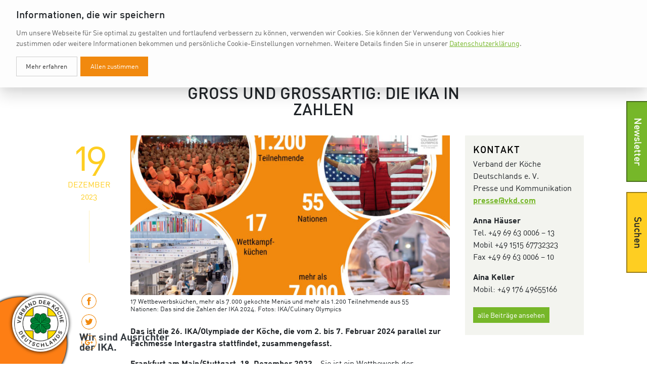

--- FILE ---
content_type: text/html; charset=UTF-8
request_url: https://www.olympiade-der-koeche.com/presse/gross-und-grossartig-die-ika-in-zahlen/
body_size: 12446
content:

<!doctype html>
<html lang="de-DE">
<head>
	<meta charset="UTF-8">
	<meta name="viewport" content="width=device-width, initial-scale=1">
	<link rel="profile" href="http://gmpg.org/xfn/11">

	<meta name='robots' content='index, follow, max-image-preview:large, max-snippet:-1, max-video-preview:-1' />

	<!-- This site is optimized with the Yoast SEO plugin v17.3 - https://yoast.com/wordpress/plugins/seo/ -->
	<title>Groß und großartig: Die IKA in Zahlen</title>
	<link rel="canonical" href="https://www.olympiade-der-koeche.com/presse/gross-und-grossartig-die-ika-in-zahlen/" />
	<meta property="og:locale" content="de_DE" />
	<meta property="og:type" content="article" />
	<meta property="og:title" content="Groß und großartig: Die IKA in Zahlen" />
	<meta property="og:description" content="Das ist die 26. IKA/Olympiade der Köche, die vom 2. bis 7. Februar 2024 parallel zur Fachmesse Intergastra stattfindet, zusammengefasst.   Frankfurt am Main/Stuttgart, 19. Dezember 2023 – Sie ist ein Wettbewerb der Superlative und bringt die Köche-Community aus der ganzen Welt zusammen: Seit fast 125 Jahren wird die IKA/Olympiade der Köche vom Verband der Köche..." />
	<meta property="og:url" content="https://www.olympiade-der-koeche.com/presse/gross-und-grossartig-die-ika-in-zahlen/" />
	<meta property="og:site_name" content="IKA - Olympiade der Köche" />
	<meta property="article:modified_time" content="2023-12-20T10:12:32+00:00" />
	<meta property="og:image" content="https://www.olympiade-der-koeche.com/wp-content/uploads/2023/12/IKA-ZDF-quer-DE-scaled.jpg" />
	<meta property="og:image:width" content="2560" />
	<meta property="og:image:height" content="1707" />
	<meta name="twitter:card" content="summary_large_image" />
	<meta name="twitter:label1" content="Geschätzte Lesezeit" />
	<meta name="twitter:data1" content="2 Minuten" />
	<script type="application/ld+json" class="yoast-schema-graph">{"@context":"https://schema.org","@graph":[{"@type":"WebSite","@id":"https://www.olympiade-der-koeche.com/#website","url":"https://www.olympiade-der-koeche.com/","name":"IKA - Olympiade der K\u00f6che","description":"pr\u00e4sentiert vom Verband der K\u00f6che Deutschlands e.V.","potentialAction":[{"@type":"SearchAction","target":{"@type":"EntryPoint","urlTemplate":"https://www.olympiade-der-koeche.com/?s={search_term_string}"},"query-input":"required name=search_term_string"}],"inLanguage":"de-DE"},{"@type":"ImageObject","@id":"https://www.olympiade-der-koeche.com/presse/gross-und-grossartig-die-ika-in-zahlen/#primaryimage","inLanguage":"de-DE","url":"https://www.olympiade-der-koeche.com/wp-content/uploads/2023/12/IKA-ZDF-quer-DE-scaled.jpg","contentUrl":"https://www.olympiade-der-koeche.com/wp-content/uploads/2023/12/IKA-ZDF-quer-DE-scaled.jpg","width":2560,"height":1707,"caption":"17 Wettbewerbsk\u00fcchen, mehr als 7.000 gekochte Men\u00fcs und mehr als 1.200 Teilnehmende aus 55 Nationen: Das sind die Zahlen der IKA 2024. Fotos: IKA/Culinary Olympics"},{"@type":"WebPage","@id":"https://www.olympiade-der-koeche.com/presse/gross-und-grossartig-die-ika-in-zahlen/#webpage","url":"https://www.olympiade-der-koeche.com/presse/gross-und-grossartig-die-ika-in-zahlen/","name":"Gro\u00df und gro\u00dfartig: Die IKA in Zahlen","isPartOf":{"@id":"https://www.olympiade-der-koeche.com/#website"},"primaryImageOfPage":{"@id":"https://www.olympiade-der-koeche.com/presse/gross-und-grossartig-die-ika-in-zahlen/#primaryimage"},"datePublished":"2023-12-19T12:00:24+00:00","dateModified":"2023-12-20T10:12:32+00:00","breadcrumb":{"@id":"https://www.olympiade-der-koeche.com/presse/gross-und-grossartig-die-ika-in-zahlen/#breadcrumb"},"inLanguage":"de-DE","potentialAction":[{"@type":"ReadAction","target":["https://www.olympiade-der-koeche.com/presse/gross-und-grossartig-die-ika-in-zahlen/"]}]},{"@type":"BreadcrumbList","@id":"https://www.olympiade-der-koeche.com/presse/gross-und-grossartig-die-ika-in-zahlen/#breadcrumb","itemListElement":[{"@type":"ListItem","position":1,"name":"Startseite","item":"https://www.olympiade-der-koeche.com/"},{"@type":"ListItem","position":2,"name":"Presse","item":"https://www.olympiade-der-koeche.com/presse/"},{"@type":"ListItem","position":3,"name":"Gro\u00df und gro\u00dfartig: Die IKA in Zahlen"}]}]}</script>
	<!-- / Yoast SEO plugin. -->


<link rel='dns-prefetch' href='//s.w.org' />
<link rel="alternate" type="application/rss+xml" title="IKA - Olympiade der Köche &raquo; Feed" href="https://www.olympiade-der-koeche.com/feed/" />
<link rel="alternate" type="application/rss+xml" title="IKA - Olympiade der Köche &raquo; Kommentar-Feed" href="https://www.olympiade-der-koeche.com/comments/feed/" />
<link rel='stylesheet' id='wp-block-library-css'  href='https://www.olympiade-der-koeche.com/wp-includes/css/dist/block-library/style.min.css' type='text/css' media='all' />
<link rel='stylesheet' id='contact-form-7-css'  href='https://www.olympiade-der-koeche.com/wp-content/plugins/contact-form-7/includes/css/styles.css' type='text/css' media='all' />
<link rel='stylesheet' id='vkdgal-styles-css'  href='https://www.olympiade-der-koeche.com/wp-content/plugins/vkd_gallery/assets/css/style.css' type='text/css' media='all' />
<link rel='stylesheet' id='stylesheet-css'  href='https://www.olympiade-der-koeche.com/wp-content/themes/vkd/style.css' type='text/css' media='all' />
<link rel='stylesheet' id='main-stylesheet-css'  href='https://www.olympiade-der-koeche.com/wp-content/themes/vkd/assets/css/dist/main.css' type='text/css' media='all' />
<script type='text/javascript' src='https://www.olympiade-der-koeche.com/wp-includes/js/jquery/jquery.min.js' id='jquery-core-js'></script>
<script type='text/javascript' src='https://www.olympiade-der-koeche.com/wp-includes/js/jquery/jquery-migrate.min.js' id='jquery-migrate-js'></script>
<link rel="https://api.w.org/" href="https://www.olympiade-der-koeche.com/wp-json/" /><link rel="alternate" type="application/json" href="https://www.olympiade-der-koeche.com/wp-json/wp/v2/press/4153" /><link rel="EditURI" type="application/rsd+xml" title="RSD" href="https://www.olympiade-der-koeche.com/xmlrpc.php?rsd" />
<link rel="wlwmanifest" type="application/wlwmanifest+xml" href="https://www.olympiade-der-koeche.com/wp-includes/wlwmanifest.xml" /> 
<link rel='shortlink' href='https://www.olympiade-der-koeche.com/?p=4153' />
<link rel="alternate" type="application/json+oembed" href="https://www.olympiade-der-koeche.com/wp-json/oembed/1.0/embed?url=https%3A%2F%2Fwww.olympiade-der-koeche.com%2Fpresse%2Fgross-und-grossartig-die-ika-in-zahlen%2F" />
<link rel="alternate" type="text/xml+oembed" href="https://www.olympiade-der-koeche.com/wp-json/oembed/1.0/embed?url=https%3A%2F%2Fwww.olympiade-der-koeche.com%2Fpresse%2Fgross-und-grossartig-die-ika-in-zahlen%2F&#038;format=xml" />
<link rel="alternate" hreflang="en-US" href="https://www.olympiade-der-koeche.com/en/presse/big-and-above-all-great-the-ika-in-numbers/"><link rel="alternate" hreflang="de-DE" href="https://www.olympiade-der-koeche.com/presse/gross-und-grossartig-die-ika-in-zahlen/"><link rel="icon" href="https://www.olympiade-der-koeche.com/wp-content/uploads/2019/02/cropped-IKA2020_Logo_D_RGB-32x32.jpg" sizes="32x32" />
<link rel="icon" href="https://www.olympiade-der-koeche.com/wp-content/uploads/2019/02/cropped-IKA2020_Logo_D_RGB-192x192.jpg" sizes="192x192" />
<link rel="apple-touch-icon" href="https://www.olympiade-der-koeche.com/wp-content/uploads/2019/02/cropped-IKA2020_Logo_D_RGB-180x180.jpg" />
<meta name="msapplication-TileImage" content="https://www.olympiade-der-koeche.com/wp-content/uploads/2019/02/cropped-IKA2020_Logo_D_RGB-270x270.jpg" />
		<style type="text/css" id="wp-custom-css">
			.btn.btn-blue {
    background-color: #0066ff;
    color: #fff;
}

.btn.btn-blue:hover {
    background-color: #0047b3;
}

.btn.btn-red {
	background-color:#cd1620;
	color:#fff;
}

.btn.btn-red:hover {
	background-color: #ab1119;
}

.ika-logo-footer {
    position: fixed;
    bottom: 1.5rem;
    left: 1.5rem;
    z-index: 2;
    color: #fff;
    font-weight: 700;
    font-size: 1.25rem;
}

.ika-logo-footer :before {
    content: "";
    display: block;
    height: 180px;
    width: 180px;
    background: #fd7e14;
    border-radius: 90px;
    position: fixed;
    left: -3rem;
    bottom: -3rem;
    z-index: -1;
    -webkit-box-shadow: 0 0 5px #000;
    box-shadow: 0 0 5px #000;
}

.ika-logo-footer a {
    display: inline-block;
    line-height: 100%;
}

.ika-logo-footer p {
    display: inline-block;
    padding-left: 1rem;
    line-height: 100%;
    vertical-align: bottom;
}
.ika-logo-footer img {
	background:white;
    width: 112px;
		border-radius:50%;
		padding:0.25rem;
    height: auto;
    -webkit-box-shadow: 0 0 7px #000;
    box-shadow: 0 0 7px #000;
}

@media screen and (max-width:1092px){
	.ika-logo-footer {
    bottom: 1rem;
    left: 1rem;
	}
	.ika-logo-footer :before {
    height: 140px;
    width: 140px;
    border-radius: 70px;
}
	.ika-logo-footer img {
    width: 70px;
		padding:0.15rem;
}
	.ika-logo-footer p {
    display: none;
}
}

		</style>
		
</head>
<body class="press-template-default single single-press postid-4153 single-format-standard body-style-orange body-style-orange-force">
<!--[if lte IE 9]>
<p class="info-dialog">
    Sie benutzen einen veralteten Web-Browser. Ihr aktueller Browser kann die Seite nicht optimal anzeigen. Bitte <a href="https://browsehappy.com/">aktualisieren Sie Ihren Browser</a> um sicher und modern zu surfen.</p>
<![endif]-->
<div id="loading-splash">
    <div class="loader"></div>
</div>
<div id="page" class="site fs">
	<header id="main-header" class="site-header">
        <nav id="secondary-nav" class="navbar navbar-expand-md navbar-dark">
	        <div class="container relative">
                <div id="secondary-menu" class="nav-scroller">
                    <ul id="menu-topmenue" class="nav nav-underline ml-auto">
	                    <li itemscope="itemscope" itemtype="https://www.schema.org/SiteNavigationElement" id="menu-item-233" class="menu-item menu-item-type-custom menu-item-object-custom menu-item-233 nav-item"><a title="vkd.com" target="_blank" href="https://www.vkd.com" class="nav-link">vkd.com</a></li>
<li itemscope="itemscope" itemtype="https://www.schema.org/SiteNavigationElement" id="menu-item-234" class="menu-item menu-item-type-custom menu-item-object-custom menu-item-234 nav-item"><a title="Worldchefs" target="_blank" href="https://www.worldchefs.org/" class="nav-link">Worldchefs</a></li>
<li itemscope="itemscope" itemtype="https://www.schema.org/SiteNavigationElement" id="menu-item-311" class="blog-id-2 mlp-language-nav-item btn-login menu-item menu-item-type-language menu-item-object-mlp_language menu-item-311 nav-item"><a title="English" rel="alternate" href="https://www.olympiade-der-koeche.com/en/presse/big-and-above-all-great-the-ika-in-numbers/?noredirect=en_US" class="nav-link">English</a></li>


                                                                    </ul>
                </div>
            </div>
        </nav>
        <nav id="main-nav" class="navbar navbar-expand-lg navbar-dark" role="navigation">
            <div class="container relative">
                <a class="navbar-brand" href="https://www.olympiade-der-koeche.com"><img id="main-logo" src="https://www.olympiade-der-koeche.com/wp-content/themes/vkd/assets/theme/home-header-logo.png" alt="präsentiert vom Verband der Köche Deutschlands e.V."></a>
                <button class="navbar-toggler collapsed" type="button" data-toggle="offcanvas" data-target="#main-menu" aria-controls="bs-example-navbar-collapse-1" aria-expanded="false" aria-label="Toggle navigation">
                    <span class="icon-bar top-bar"></span>
                    <span class="icon-bar middle-bar"></span>
                    <span class="icon-bar bottom-bar"></span>
                </button>
				<div id="main-menu" class="navbar-collapse offcanvas-collapse"><ul id="menu-hauptmenue" class="nav navbar-nav ml-auto"><li itemscope="itemscope" itemtype="https://www.schema.org/SiteNavigationElement" id="menu-item-297" class="menu-item menu-item-type-post_type menu-item-object-page menu-item-has-children dropdown menu-item-297 nav-item"><a title="Auf einen Blick" href="#" data-toggle="dropdown" aria-haspopup="true" aria-expanded="false" class="dropdown-toggle nav-link" id="menu-item-dropdown-297">Auf einen Blick</a>
<ul class="dropdown-menu" aria-labelledby="menu-item-dropdown-297" role="menu">
	<li itemscope="itemscope" itemtype="https://www.schema.org/SiteNavigationElement" id="menu-item-298" class="menu-item menu-item-type-post_type menu-item-object-page menu-item-298 nav-item"><a title="Über die IKA" href="https://www.olympiade-der-koeche.com/ueber-uns/" class="dropdown-item">Über die IKA</a></li>
	<li itemscope="itemscope" itemtype="https://www.schema.org/SiteNavigationElement" id="menu-item-299" class="menu-item menu-item-type-post_type menu-item-object-page menu-item-299 nav-item"><a title="Wettbewerbe" href="https://www.olympiade-der-koeche.com/ueber-uns/wettbewerbe/" class="dropdown-item">Wettbewerbe</a></li>
	<li itemscope="itemscope" itemtype="https://www.schema.org/SiteNavigationElement" id="menu-item-302" class="menu-item menu-item-type-post_type menu-item-object-page menu-item-302 nav-item"><a title="Der Weg zum Olympiasieg" href="https://www.olympiade-der-koeche.com/ueber-uns/der-weg-zum-olympiasieg/" class="dropdown-item">Der Weg zum Olympiasieg</a></li>
	<li itemscope="itemscope" itemtype="https://www.schema.org/SiteNavigationElement" id="menu-item-303" class="menu-item menu-item-type-post_type menu-item-object-page menu-item-303 nav-item"><a title="Die Jury" href="https://www.olympiade-der-koeche.com/ueber-uns/die-jury/" class="dropdown-item">Die Jury</a></li>
	<li itemscope="itemscope" itemtype="https://www.schema.org/SiteNavigationElement" id="menu-item-521" class="menu-item menu-item-type-post_type menu-item-object-page menu-item-521 nav-item"><a title="Geschichte" href="https://www.olympiade-der-koeche.com/ueber-uns/geschichte/" class="dropdown-item">Geschichte</a></li>
	<li itemscope="itemscope" itemtype="https://www.schema.org/SiteNavigationElement" id="menu-item-300" class="menu-item menu-item-type-post_type menu-item-object-page menu-item-300 nav-item"><a title="Partner und Organisatoren" href="https://www.olympiade-der-koeche.com/partner/" class="dropdown-item">Partner und Organisatoren</a></li>
</ul>
</li>
<li itemscope="itemscope" itemtype="https://www.schema.org/SiteNavigationElement" id="menu-item-4145" class="menu-item menu-item-type-custom menu-item-object-custom menu-item-has-children dropdown menu-item-4145 nav-item"><a title="IKA 2024" href="#" data-toggle="dropdown" aria-haspopup="true" aria-expanded="false" class="dropdown-toggle nav-link" id="menu-item-dropdown-4145">IKA 2024</a>
<ul class="dropdown-menu" aria-labelledby="menu-item-dropdown-4145" role="menu">
	<li itemscope="itemscope" itemtype="https://www.schema.org/SiteNavigationElement" id="menu-item-4901" class="menu-item menu-item-type-custom menu-item-object-custom menu-item-4901 nav-item"><a title="Impressionen IKA 2024" href="https://www.olympiade-der-koeche.com/en/impressions/" class="dropdown-item">Impressionen IKA 2024</a></li>
	<li itemscope="itemscope" itemtype="https://www.schema.org/SiteNavigationElement" id="menu-item-3849" class="menu-item menu-item-type-post_type menu-item-object-page menu-item-3849 nav-item"><a title="Infos für Besucher" href="https://www.olympiade-der-koeche.com/besucher/" class="dropdown-item">Infos für Besucher</a></li>
	<li itemscope="itemscope" itemtype="https://www.schema.org/SiteNavigationElement" id="menu-item-4838" class="menu-item menu-item-type-custom menu-item-object-custom menu-item-4838 nav-item"><a title="IKA Faces Wall" href="https://www.olympiade-der-koeche.com/en/faces/" class="dropdown-item">IKA Faces Wall</a></li>
	<li itemscope="itemscope" itemtype="https://www.schema.org/SiteNavigationElement" id="menu-item-4146" class="menu-item menu-item-type-custom menu-item-object-custom menu-item-4146 nav-item"><a title="Das sind die Teams" href="https://www.olympiade-der-koeche.com/en/ika-2024/these-are-the-teams/" class="dropdown-item">Das sind die Teams</a></li>
	<li itemscope="itemscope" itemtype="https://www.schema.org/SiteNavigationElement" id="menu-item-4705" class="menu-item menu-item-type-custom menu-item-object-custom menu-item-4705 nav-item"><a title="Medaillenspiegel 2024" href="https://www.olympiade-der-koeche.com/en/ika-2024/medal-table/" class="dropdown-item">Medaillenspiegel 2024</a></li>
	<li itemscope="itemscope" itemtype="https://www.schema.org/SiteNavigationElement" id="menu-item-3180" class="menu-item menu-item-type-post_type menu-item-object-page menu-item-3180 nav-item"><a title="Infos für Teams" href="https://www.olympiade-der-koeche.com/infos-fuer-teams/" class="dropdown-item">Infos für Teams</a></li>
</ul>
</li>
<li itemscope="itemscope" itemtype="https://www.schema.org/SiteNavigationElement" id="menu-item-967" class="menu-item menu-item-type-taxonomy menu-item-object-category menu-item-967 nav-item"><a title="News" href="https://www.olympiade-der-koeche.com/news/category/news/" class="nav-link">News</a></li>
<li itemscope="itemscope" itemtype="https://www.schema.org/SiteNavigationElement" id="menu-item-3423" class="menu-item menu-item-type-custom menu-item-object-custom menu-item-3423 nav-item"><a title="IKA TV" href="http://www.culinary-olympics.com/ika-tv" class="nav-link">IKA TV</a></li>
<li itemscope="itemscope" itemtype="https://www.schema.org/SiteNavigationElement" id="menu-item-413" class="menu-item menu-item-type-post_type menu-item-object-page menu-item-has-children dropdown menu-item-413 nav-item"><a title="Presse" href="#" data-toggle="dropdown" aria-haspopup="true" aria-expanded="false" class="dropdown-toggle nav-link" id="menu-item-dropdown-413">Presse</a>
<ul class="dropdown-menu" aria-labelledby="menu-item-dropdown-413" role="menu">
	<li itemscope="itemscope" itemtype="https://www.schema.org/SiteNavigationElement" id="menu-item-854" class="menu-item menu-item-type-custom menu-item-object-custom menu-item-854 nav-item"><a title="Pressemitteilungen" href="https://www.olympiade-der-koeche.com/presse/" class="dropdown-item">Pressemitteilungen</a></li>
	<li itemscope="itemscope" itemtype="https://www.schema.org/SiteNavigationElement" id="menu-item-851" class="menu-item menu-item-type-post_type menu-item-object-page menu-item-851 nav-item"><a title="Medien und Downloads" href="https://www.olympiade-der-koeche.com/media/" class="dropdown-item">Medien und Downloads</a></li>
	<li itemscope="itemscope" itemtype="https://www.schema.org/SiteNavigationElement" id="menu-item-2033" class="menu-item menu-item-type-post_type menu-item-object-page menu-item-2033 nav-item"><a title="Akkreditierung und Information" href="https://www.olympiade-der-koeche.com/presseinfo/akkreditierung/" class="dropdown-item">Akkreditierung und Information</a></li>
	<li itemscope="itemscope" itemtype="https://www.schema.org/SiteNavigationElement" id="menu-item-1455" class="menu-item menu-item-type-post_type_archive menu-item-object-pressespiegel menu-item-1455 nav-item"><a title="Pressespiegel" href="https://www.olympiade-der-koeche.com/pressespiegel/" class="dropdown-item">Pressespiegel</a></li>
</ul>
</li>
<li itemscope="itemscope" itemtype="https://www.schema.org/SiteNavigationElement" id="menu-item-3774" class="menu-item menu-item-type-post_type menu-item-object-page menu-item-3774 nav-item"><a title="Shop" href="https://www.olympiade-der-koeche.com/shop/" class="nav-link">Shop</a></li>
<li itemscope="itemscope" itemtype="https://www.schema.org/SiteNavigationElement" id="menu-item-983" class="menu-item menu-item-type-post_type menu-item-object-page menu-item-has-children dropdown menu-item-983 nav-item"><a title="Kontakt" href="#" data-toggle="dropdown" aria-haspopup="true" aria-expanded="false" class="dropdown-toggle nav-link" id="menu-item-dropdown-983">Kontakt</a>
<ul class="dropdown-menu" aria-labelledby="menu-item-dropdown-983" role="menu">
	<li itemscope="itemscope" itemtype="https://www.schema.org/SiteNavigationElement" id="menu-item-3775" class="menu-item menu-item-type-post_type menu-item-object-page menu-item-3775 nav-item"><a title="Kontakt" href="https://www.olympiade-der-koeche.com/kontakt/" class="dropdown-item">Kontakt</a></li>
	<li itemscope="itemscope" itemtype="https://www.schema.org/SiteNavigationElement" id="menu-item-2909" class="menu-item menu-item-type-post_type menu-item-object-page menu-item-2909 nav-item"><a title="Link-Tree" href="https://www.olympiade-der-koeche.com/link-tree/" class="dropdown-item">Link-Tree</a></li>
</ul>
</li>
</ul></div>            </div>
        </nav>
	</header>
	<div id="content" class="site-content">
	<main id="main" class="blog-template site-blog blog-yellow">
		<section class="page-header">
			<div class="container mt-5">
				<div class="row">
					<div class="col">
						<header class="text-center">
							<h1 class="page-title upcse bigger">Groß und großartig: Die IKA in Zahlen</h1>
						</header>
					</div>
				</div>
			</div>
		</section>
		<section class="page-content">
			<div class="container mt-3">
				<div class="row">
					<div class="col-md-12 col-lg-9">
						<div class="posts">
							
            <article id="press-4153" class="news-item">
                <div class="post">
                    <div class="row">
                        <div class="col-sm-12 col-md-12 col-lg-2">
                            <div class="timendate relative">
                                <time class="article-date" pubdate datetime="19.Dez.2023, 13:00">
                                    <span class="day tc-yellow">19</span>
                                    <span class="month tc-yellow">Dezember 2023</span>
                                </time>
                                <div class="vertical-sep"></div>
                                <ul class="social-share">
                                    <li>
                                        <a href="https://www.facebook.com/sharer/sharer.php?u=https://www.olympiade-der-koeche.com/presse/gross-und-grossartig-die-ika-in-zahlen/&t=Gro%C3%9F+und+gro%C3%9Fartig%3A+Die+IKA+in+Zahlen" onclick="window.open(this.href,'targetWindow','toolbar=no,location=0,status=no,menubar=no,scrollbars=yes,resizable=yes,width=600,height=250'); return false;" target="_blank">
                                            <img src="https://www.olympiade-der-koeche.com/wp-content/themes/vkd/assets/theme/social_icons_single/orange/facebook.svg" alt="Auf Facebook teilen">
                                        </a>
                                    </li>
                                    <li>
                                        <a href="https://twitter.com/home?status=https://www.olympiade-der-koeche.com/presse/gross-und-grossartig-die-ika-in-zahlen/%0Ahttps://www.olympiade-der-koeche.com/presse/gross-und-grossartig-die-ika-in-zahlen/" onclick="window.open(this.href, '', 'menubar=no,toolbar=no,resizable=yes,scrollbars=yes,height=600,width=600');return false;" target="_blank">
                                            <img src="https://www.olympiade-der-koeche.com/wp-content/themes/vkd/assets/theme/social_icons_single/orange/twitter.svg" alt="Auf Twitter teilen">
                                        </a>
                                    </li>
                                    <li>
                                        <a href="https://plus.google.com/share?url=https://www.olympiade-der-koeche.com/presse/gross-und-grossartig-die-ika-in-zahlen/" onclick="window.open(this.href,'', 'menubar=no,toolbar=no,resizable=yes,scrollbars=yes,height=600,width=600');return false;" target="_blank">
                                            <img src="https://www.olympiade-der-koeche.com/wp-content/themes/vkd/assets/theme/social_icons_single/orange/google.svg" alt="Auf Google+ teilen">
                                        </a>
                                    </li>
                                    <li class="d-inline-block d-lg-none">
                                        <a href="whatsapp://send?text=https://www.olympiade-der-koeche.com/presse/gross-und-grossartig-die-ika-in-zahlen/"  data-action="share/whatsapp/share">
                                            <img src="https://www.olympiade-der-koeche.com/wp-content/themes/vkd/assets/theme/social_icons_single/orange/whatsapp.svg" alt="Auf WhatsApp teilen">
                                        </a>
                                    </li>
                                </ul>
                            </div>
                        </div>
                        <div class="col-sm-12 col-md-12 col-lg-10">
                            <div class="article-header mb-4">
	                            <img class="img-fluid the-thumbnail" src="https://www.olympiade-der-koeche.com/wp-content/uploads/2023/12/IKA-ZDF-quer-DE-700x350.jpg" alt="Groß und großartig: Die IKA in Zahlen">                                <span class="wp-caption-text single-post">17 Wettbewerbsküchen, mehr als 7.000 gekochte Menüs und mehr als 1.200 Teilnehmende aus 55 Nationen: Das sind die Zahlen der IKA 2024. Fotos: IKA/Culinary Olympics
</span>
                            </div>
                            <div class="article-body">
                                                                <p><strong>Das ist die 26. IKA/Olympiade der Köche, die vom 2. bis 7. Februar 2024 parallel zur Fachmesse Intergastra stattfindet, zusammengefasst.  </strong></p>
<p><span data-contrast="auto"><strong>Frankfurt am Main/Stuttgart, 19. Dezember 2023</strong> – Sie ist ein Wettbewerb der Superlative und bringt die Köche-Community aus der ganzen Welt zusammen: Seit fast 125 Jahren wird die IKA/Olympiade der Köche vom <a href="https://www.vkd.com/" target="_blank" rel="noopener">Verband der Köche Deutschlands e. V. (VKD)</a> ausgerichtet. Dieses Kochevent der Extraklasse hat sich mit der Zeit weiterentwickelt, hat mehrfach den Standort gewechselt und ist mit den Jahren gewachsen. 2024 wird nicht nur logistisch groß, sondern vor allem großartig. Das werden nicht zuletzt die mitreißende Stimmung vor Ort in Stuttgart und die Teams zeigen, die Spitzenleistungen auf die Teller bringen. Apropos Spitze: Wir haben die IKA/Olympiade der Köche 2024 in Zahlen zusammengefasst*: </span><span data-ccp-props="{&quot;201341983&quot;:0,&quot;335559739&quot;:160,&quot;335559740&quot;:259}"> </span></p>
<blockquote>
<h3 class="upcse">26. IKA/Olympiade der Köche</h3>
<p><strong>2. bis 7. Februar 2024, Stuttgart</strong></p>
<p>&nbsp;</p>
<ul>
<li><span data-contrast="auto">89 Teams insgesamt</span><span data-ccp-props="{&quot;201341983&quot;:0,&quot;335559739&quot;:160,&quot;335559740&quot;:259}"> </span></li>
<li><span data-contrast="auto">24 Nationalmannschaften </span><span data-ccp-props="{&quot;201341983&quot;:0,&quot;335559739&quot;:160,&quot;335559740&quot;:259}"> </span></li>
<li><span data-contrast="auto">19 Jugendnationalmannschaften </span><span data-ccp-props="{&quot;201341983&quot;:0,&quot;335559739&quot;:160,&quot;335559740&quot;:259}"> </span></li>
<li><span data-contrast="auto">22 Community Catering Teams </span><span data-ccp-props="{&quot;201341983&quot;:0,&quot;335559739&quot;:160,&quot;335559740&quot;:259}"> </span></li>
<li><span data-contrast="auto">24 Regionalmannschaften </span><span data-ccp-props="{&quot;201341983&quot;:0,&quot;335559739&quot;:160,&quot;335559740&quot;:259}"> </span></li>
<li><span data-contrast="auto">mehr als 500 Einzelaussteller und Live Carver </span><span data-ccp-props="{&quot;201341983&quot;:0,&quot;335559739&quot;:160,&quot;335559740&quot;:259}"> </span></li>
<li><span data-contrast="auto">mehr als 1.200 IKA-Teilnehmende insgesamt </span><span data-ccp-props="{&quot;201341983&quot;:0,&quot;335559739&quot;:160,&quot;335559740&quot;:259}"> </span></li>
<li><span data-contrast="auto">aus 55 Nationen </span><span data-ccp-props="{&quot;201341983&quot;:0,&quot;335559739&quot;:160,&quot;335559740&quot;:259}"> </span></li>
<li><span data-contrast="auto">17 Wettbewerbsküchen </span><span data-ccp-props="{&quot;201341983&quot;:0,&quot;335559739&quot;:160,&quot;335559740&quot;:259}"> </span></li>
<li><span data-contrast="auto">mehr als 7.000 Menüs insgesamt, im Schnitt 1.781 pro Tag</span><span data-ccp-props="{&quot;201341983&quot;:0,&quot;335559739&quot;:160,&quot;335559740&quot;:259}"> </span></li>
</ul>
</blockquote>
<p><span class="small"><i>*Stand 19. Dezember 2023, Änderungen vorbehalten</i></span></p>
<hr />
<blockquote>
<h4 class="cvGsUA direction-ltr align-center para-style-body upcse"><span class="OYPEnA text-decoration-none text-strikethrough-none">Das sind die IKA-Teams</span></h4>
<p class="cvGsUA direction-ltr align-center para-style-body"><span class="OYPEnA text-decoration-none text-strikethrough-none">89 Mannschaften aus verschiedenen Nationen </span><span class="OYPEnA text-decoration-none text-strikethrough-none">treten während der 26. IKA/Olympiade der Köche im Februar an. Auf der IKA-Website erfahren Besuchende, wer in den Küchenboxen kocht, und die Teammitglieder lernen </span><span class="OYPEnA text-decoration-none text-strikethrough-none">ihre Konkurrent:innen kennen. Wir stellen die IKA-Teams 2024 vor – drei von ihnen kommen aus Deutschland.</span></p>
<p><a class="btn btn-orange" href="https://www.olympiade-der-koeche.com/en/ika-2024/these-are-the-teams/" target="_blank" rel="noopener">Mehr Infos</a></p></blockquote>
<hr />
<blockquote><p><span data-contrast="none">Übersicht der Teams, Menüs und Anreise: </span><a href="http://www.olympiade-der-koeche.com/besucher"><span data-contrast="none">www.olympiade-der-koeche.com/besucher</span></a></p>
<p><span data-contrast="none"><strong>Tickets:</strong> </span><a href="http://www.olympiade-der-koeche.com/ticket" target="_blank" rel="noopener"><span data-contrast="none">www.olympiade-der-koeche.com/ticket</span></a><span data-ccp-props="{&quot;134233117&quot;:false,&quot;134233118&quot;:false,&quot;201341983&quot;:0,&quot;335551550&quot;:0,&quot;335551620&quot;:0,&quot;335559738&quot;:100,&quot;335559739&quot;:100,&quot;335559740&quot;:259}"> </span></p></blockquote>
<hr />
<p><strong>Fotos im Zusammenhang mit der Berichterstattung zur IKA/Olympiade der Köche und unter Angabe der Quelle „IKA/Culinary Olympics“ zur Verwendung freigegeben</strong></p>
<p><a class="btn btn-orange" href="https://bit.ly/marketing-fotos-ika2024" target="_blank" rel="noopener">Weitere Fotos</a>  <a class="btn btn-orange" href="https://www.olympiade-der-koeche.com/media/" target="_blank" rel="noopener">Weitere Downloads</a></p>
<figure id="attachment_4203" aria-describedby="caption-attachment-4203" style="width: 300px" class="wp-caption alignnone"><a href="https://www.olympiade-der-koeche.com/wp-content/uploads/2023/12/IKA-ZDF-quer-DE-scaled.jpg" target="_blank" rel="noopener"><img loading="lazy" class="wp-image-4203 size-medium" src="https://www.olympiade-der-koeche.com/wp-content/uploads/2023/12/IKA-ZDF-quer-DE-300x200.jpg" alt="17 Wettbewerbsküchen, mehr als 7.000 gekochte Menüs und mehr als 1.200 Teilnehmende aus 55 Nationen: Das sind die Zahlen der IKA 2024. Fotos: IKA/Culinary Olympics" width="300" height="200" srcset="https://www.olympiade-der-koeche.com/wp-content/uploads/2023/12/IKA-ZDF-quer-DE-300x200.jpg 300w, https://www.olympiade-der-koeche.com/wp-content/uploads/2023/12/IKA-ZDF-quer-DE-1024x683.jpg 1024w, https://www.olympiade-der-koeche.com/wp-content/uploads/2023/12/IKA-ZDF-quer-DE-768x512.jpg 768w, https://www.olympiade-der-koeche.com/wp-content/uploads/2023/12/IKA-ZDF-quer-DE-1536x1024.jpg 1536w, https://www.olympiade-der-koeche.com/wp-content/uploads/2023/12/IKA-ZDF-quer-DE-2048x1365.jpg 2048w, https://www.olympiade-der-koeche.com/wp-content/uploads/2023/12/IKA-ZDF-quer-DE-510x340.jpg 510w" sizes="(max-width: 300px) 100vw, 300px" /></a><figcaption id="caption-attachment-4203" class="wp-caption-text">17 Wettbewerbsküchen, mehr als 7.000 gekochte Menüs und mehr als 1.200 Teilnehmende aus 55 Nationen: Das sind die Zahlen der IKA 2024. Fotos: IKA/Culinary Olympics</figcaption></figure>
                                                                <hr class="subtle smaller">
                            </div>
                        </div>
                    </div>
                </div>
            </article>
		
								</div>
					</div>
					<div class="col-md-12 col-lg-3">
						<div class="blog-sidebar mb-5">
							
<aside class="sidebar">
	<div class="sidebar-item">
		<h4 class="sidebar-heading upcse">Kontakt</h4>
        <div class="sidebar-text">
	        <p>Verband der Köche Deutschlands e. V.<br />
Presse und Kommunikation<br />
<strong><a href="mailto:presse@vkd.com">presse@vkd.com</a></strong></p>
<p><strong>Anna Häuser</strong><br />
Tel. +49 69 63 0006 – 13<br />
Mobil +49 1515 67732323<br />
Fax +49 69 63 0006 – 10</p>
<p><strong>Aina Keller</strong><br />
Mobil: +49 176 49655166</p>
        </div>
	</div>
        <div class="sidebar-item">
        <a class="btn btn-sm btn-green" href="https://www.olympiade-der-koeche.com/presse/">alle Beiträge ansehen</a>
    </div>
    </aside>
						</div>
					</div>
				</div>
			</div>
		</section>
	</main>


	</div><!-- #content -->

    
    <!-- Side CTA's -->
                    <div id="newsletter_cta" class="side_cta d-none d-sm-block">
            <a class="link-no-style" data-toggle="collapse" href="#side_cta_1" role="button" aria-expanded="false" aria-controls="side_cta_1">
                <h4 class="cta-header bg-vkd-green">Newsletter</h4>
            </a>
            <div class="cta-body-wrapper collapse width" id="side_cta_1">
                <div class="cta-body">
                    <p>Nichts mehr verpassen: Der IKA/Olympiade der Köche-Newsletter informiert Sie stets über Neuigkeiten in der Köche-Welt.</p>
                    <a href="https://www.olympiade-der-koeche.com/newsletter-anmeldung/" class="btn btn-green">Jetzt anmelden</a>
                </div>
            </div>
        </div>
        <section class="breaker-section breaker-search py-3 bg-vkd-grey-light d-block d-sm-none">
            <div class="container">
                <div class="row">
                    <div class="col-md-12">
                        <div class="newsletter-breaker">
                            <div class="row">
                                <div class="col-12 col-sm-6 col-md-6 col-lg-4 d-block d-sm-flex mb-4 mb-sm-0 align-items-center">
                                    <h2 class="upcse m-0 ">Newsletter</h2>
                                </div>
                                <div class="col-12 col-sm-6 offset-lg-2">
                                    <p>Nichts mehr verpassen: Der IKA/Olympiade der Köche-Newsletter informiert Sie stets über Neuigkeiten in der Köche-Welt.</p>
                                    <a href="https://www.olympiade-der-koeche.com/newsletter-anmeldung/" class="btn btn-green">Jetzt anmelden</a>
                                </div>
                            </div>
                        </div>
                    </div>
                </div>
            </div>
        </section>
                <div id="search_cta" class="side_cta d-none d-sm-block">
            <a class="link-no-style" data-toggle="collapse" href="#side_cta_2" role="button" aria-expanded="false" aria-controls="side_cta_2">
                <h4 class="cta-header bg-vkd-yellow">Suchen</h4>
            </a>
            <div class="cta-body-wrapper collapse width" id="side_cta_2">
                <div class="cta-body">
                    <p>Suchen Sie etwas Bestimmtes? Hier können Sie unsere Seite durchsuchen.</p>
                    <form class="form-inline" action="/" method="get">
	<div class="input-group input-group search-field">
		<div class="input-group-prepend">
			<span class="input-group-text" id="basic-addon1"><span class="oi oi-magnifying-glass"></span></span>
		</div>
		<input type="text" name="s" id="search_small" class="form-control effect-yellow" placeholder="Wonach suchen Sie?" value="" aria-label="Username" aria-describedby="basic-addon1">
	</div>
</form>                </div>
            </div>
        </div>
        <!-- Side CTA's  end -->

	<footer id="colophon" class="site-footer">
		<div class="footer-inner">
                        <div class="sponsors">
                <div class="container mt-3 mb-5">
                    <div class="row">
                        <div class="col-12">
                            <div class="footer-column foocol">
                                <h3 class="foocol-heading">Sponsoren</h3>
                                <div class="foocol-body">
	                                                                        <div class="footer-slider">
			                                                                                <div class="item">
                                                    <img class="logo-img img-fluid" src="https://www.olympiade-der-koeche.com/wp-content/uploads/2023/02/Grosse-Karte_VKD.png" alt="Große Karte Vkd">
                                                </div>
                                                                                            <div class="item">
                                                    <img class="logo-img img-fluid" src="https://www.olympiade-der-koeche.com/wp-content/uploads/2023/02/Grosse-Karte_Intergastra.png" alt="Große Karte Intergastra">
                                                </div>
                                                                                            <div class="item">
                                                    <img class="logo-img img-fluid" src="https://www.olympiade-der-koeche.com/wp-content/uploads/2023/02/Grosse-Karte_Messe-Stuttgart.png" alt="Große Karte Messe Stuttgart">
                                                </div>
                                                                                            <div class="item">
                                                    <img class="logo-img img-fluid" src="https://www.olympiade-der-koeche.com/wp-content/uploads/2023/02/Grosse-Karte_Dehoga-BW.png" alt="Große Karte Dehoga Bw">
                                                </div>
                                                                                            <div class="item">
                                                    <img class="logo-img img-fluid" src="https://www.olympiade-der-koeche.com/wp-content/uploads/2023/05/Worldchefs-Karte.png" alt="Worldchefs Karte">
                                                </div>
                                                                                            <div class="item">
                                                    <img class="logo-img img-fluid" src="https://www.olympiade-der-koeche.com/wp-content/uploads/2023/11/Karte-RAK.png" alt="Karte Rak">
                                                </div>
                                                                                            <div class="item">
                                                    <img class="logo-img img-fluid" src="https://www.olympiade-der-koeche.com/wp-content/uploads/2019/10/Karte_Metro.jpg" alt="Karte Metro">
                                                </div>
                                                                                            <div class="item">
                                                    <img class="logo-img img-fluid" src="https://www.olympiade-der-koeche.com/wp-content/uploads/2019/03/Design-ohne-Titel-9.jpg" alt="MKN Logo Karte">
                                                </div>
                                                                                            <div class="item">
                                                    <img class="logo-img img-fluid" src="https://www.olympiade-der-koeche.com/wp-content/uploads/2023/12/Karte-Afinox.png" alt="Karte Afinox">
                                                </div>
                                                                                            <div class="item">
                                                    <img class="logo-img img-fluid" src="https://www.olympiade-der-koeche.com/wp-content/uploads/2019/11/AMT-Logo-große-Karte.jpg" alt="Amt Logo Große Karte">
                                                </div>
                                                                                            <div class="item">
                                                    <img class="logo-img img-fluid" src="https://www.olympiade-der-koeche.com/wp-content/uploads/2019/12/Aramark-große-Karte.jpg" alt="Aramark Große Karte">
                                                </div>
                                                                                            <div class="item">
                                                    <img class="logo-img img-fluid" src="https://www.olympiade-der-koeche.com/wp-content/uploads/2019/12/Bohner-große-Karte.jpg" alt="Bohner Große Karte">
                                                </div>
                                                                                            <div class="item">
                                                    <img class="logo-img img-fluid" src="https://www.olympiade-der-koeche.com/wp-content/uploads/2019/08/Cool-Compact-große-Karte.jpg" alt="Cool Compact Große Karte">
                                                </div>
                                                                                            <div class="item">
                                                    <img class="logo-img img-fluid" src="https://www.olympiade-der-koeche.com/wp-content/uploads/2023/06/Karte-Ecolab.png" alt="Karte Ecolab">
                                                </div>
                                                                                            <div class="item">
                                                    <img class="logo-img img-fluid" src="https://www.olympiade-der-koeche.com/wp-content/uploads/2019/07/Edgar-Fuchs-Karte-Web.jpg" alt="Edgar Fuchs Karte Web">
                                                </div>
                                                                                            <div class="item">
                                                    <img class="logo-img img-fluid" src="https://www.olympiade-der-koeche.com/wp-content/uploads/2023/09/Friedr.-Dick.png" alt="Friedr. Dick Karte">
                                                </div>
                                                                                            <div class="item">
                                                    <img class="logo-img img-fluid" src="https://www.olympiade-der-koeche.com/wp-content/uploads/2023/07/Karte-ggm-Gastro.png" alt="Karte Ggm Gastro">
                                                </div>
                                                                                            <div class="item">
                                                    <img class="logo-img img-fluid" src="https://www.olympiade-der-koeche.com/wp-content/uploads/2023/09/Kentaur.png" alt="Kentaur">
                                                </div>
                                                                                            <div class="item">
                                                    <img class="logo-img img-fluid" src="https://www.olympiade-der-koeche.com/wp-content/uploads/2023/04/Grosse-Karte_Sponsoren-Scanbox.png" alt="Große Karte Sponsoren Scanbox">
                                                </div>
                                                                                            <div class="item">
                                                    <img class="logo-img img-fluid" src="https://www.olympiade-der-koeche.com/wp-content/uploads/2023/11/Karte-Scholl.png" alt="Karte Scholl">
                                                </div>
                                                                                            <div class="item">
                                                    <img class="logo-img img-fluid" src="https://www.olympiade-der-koeche.com/wp-content/uploads/2023/11/Karte-Stuttgarter-Hofbraeu-2.png" alt="Karte Stuttgarter Hofbräu (2)">
                                                </div>
                                                                                            <div class="item">
                                                    <img class="logo-img img-fluid" src="https://www.olympiade-der-koeche.com/wp-content/uploads/2023/11/Karte-Teinacher.png" alt="Karte Teinacher">
                                                </div>
                                                                                            <div class="item">
                                                    <img class="logo-img img-fluid" src="https://www.olympiade-der-koeche.com/wp-content/uploads/2024/01/Karte-Aryzta.png" alt="Karte Aryzta">
                                                </div>
                                                                                            <div class="item">
                                                    <img class="logo-img img-fluid" src="https://www.olympiade-der-koeche.com/wp-content/uploads/2020/02/Duni-Große-Karte.png" alt="Duni Große Karte">
                                                </div>
                                                                                            <div class="item">
                                                    <img class="logo-img img-fluid" src="https://www.olympiade-der-koeche.com/wp-content/uploads/2023/12/Karte-Frischli.png" alt="Karte Frischli">
                                                </div>
                                                                                            <div class="item">
                                                    <img class="logo-img img-fluid" src="https://www.olympiade-der-koeche.com/wp-content/uploads/2023/02/Grosse-Karte_Sponsoren-2.png" alt="Große Karte Sponsoren Hobart">
                                                </div>
                                                                                            <div class="item">
                                                    <img class="logo-img img-fluid" src="https://www.olympiade-der-koeche.com/wp-content/uploads/2024/01/Karte-Hochland-Kaffee.png" alt="Karte Hochland Kaffee">
                                                </div>
                                                                                            <div class="item">
                                                    <img class="logo-img img-fluid" src="https://www.olympiade-der-koeche.com/wp-content/uploads/2024/01/Karte-Huegli.png" alt="Karte Hügli">
                                                </div>
                                                                                            <div class="item">
                                                    <img class="logo-img img-fluid" src="https://www.olympiade-der-koeche.com/wp-content/uploads/2024/01/Karte-Knext.png" alt="Karte Knext">
                                                </div>
                                                                                            <div class="item">
                                                    <img class="logo-img img-fluid" src="https://www.olympiade-der-koeche.com/wp-content/uploads/2023/07/Karte-Netprint.png" alt="Karte Netprint">
                                                </div>
                                                                                            <div class="item">
                                                    <img class="logo-img img-fluid" src="https://www.olympiade-der-koeche.com/wp-content/uploads/2023/05/Pacojet-2.png" alt="Pacojet Große Karte">
                                                </div>
                                                                                            <div class="item">
                                                    <img class="logo-img img-fluid" src="https://www.olympiade-der-koeche.com/wp-content/uploads/2023/07/Karte-Waeschekrone.png" alt="Karte Wäschekrone">
                                                </div>
                                                                                    </div>
	                                                                </div>
                            </div>
                        </div>
                    </div>
                    <div class="row">
                        <div class="col-md-12 mt-3 text-center">
                            <a href="https://www.olympiade-der-koeche.com/partner/" class="btn btn-grey">Mehr über unsere Sponsoren erfahren</a>
                        </div>
                    </div>
                </div>
            </div>
            
            <div class="container">
                <div class="row">
                    <div class="col-12 col-xs-6 col-sm-6 col-md-3">
                        <div class="footer-column foocol">
                            <h3 class="foocol-heading">Kontakt</h3>
                            <div class="foocol-body"><p>Verband der Köche Deutschlands e. V.<br />
Steinlestraße 32 60596 Frankfurt</p>
<p>Tel.: +49 69 63 0006 &#8211; 0<br />
Fax: +49 69 63 0006 &#8211; 10<br />
E-Mail: ika@vkd.com</p>
<p><small>© Verband der Köche Deutschlands e. V.</small></p>
</div>
                        </div>
                    </div>
                    <div class="col-12 col-xs-6 col-sm-6 col-md-6">
                        <div class="footer-column foocol">
                            <h3 class="foocol-heading">Sitemap</h3>
                            <div class="foocol-body">
	                            <div class="menu-footermenue-container"><ul id="menu-footermenue" class="foocol-menu"><li id="menu-item-238" class="menu-item menu-item-type-post_type menu-item-object-page menu-item-home menu-item-238"><a href="https://www.olympiade-der-koeche.com/">Startseite</a></li>
<li id="menu-item-871" class="menu-item menu-item-type-post_type menu-item-object-page menu-item-871"><a href="https://www.olympiade-der-koeche.com/ueber-uns/">Über die IKA</a></li>
<li id="menu-item-870" class="menu-item menu-item-type-post_type menu-item-object-page menu-item-870"><a href="https://www.olympiade-der-koeche.com/ueber-uns/geschichte/">Geschichte</a></li>
<li id="menu-item-869" class="menu-item menu-item-type-post_type menu-item-object-page menu-item-869"><a href="https://www.olympiade-der-koeche.com/partner/">Partner und Organisatoren</a></li>
<li id="menu-item-237" class="menu-item menu-item-type-post_type menu-item-object-page current_page_parent menu-item-237"><a href="https://www.olympiade-der-koeche.com/news/">News</a></li>
<li id="menu-item-984" class="menu-item menu-item-type-post_type menu-item-object-page menu-item-984"><a href="https://www.olympiade-der-koeche.com/kontakt/">Kontakt</a></li>
<li id="menu-item-872" class="menu-item menu-item-type-post_type menu-item-object-page menu-item-privacy-policy menu-item-872"><a href="https://www.olympiade-der-koeche.com/datenschutz/">Datenschutz</a></li>
<li id="menu-item-866" class="menu-item menu-item-type-post_type menu-item-object-page menu-item-866"><a href="https://www.olympiade-der-koeche.com/impressum/">Impressum</a></li>
</ul></div>                            </div>
                        </div>
                    </div>
                    <div class="col-12 col-xs-6 col-sm-6 col-md-3">
                        <div class="footer-column foocol">
                            <h3 class="foocol-heading">Social</h3>
                            <div class="foocol-body">
	                            <p>Folgen Sie uns auf Facebook, YouTube und Instagram.</p>
                                <ul class="social-icons">
                                                                                                            <li><a href="https://www.facebook.com/IKAOlympics/" target="_blank"><img src="https://www.olympiade-der-koeche.com/wp-content/themes/vkd/assets/theme/social_icons_single/weiss/facebook.svg" alt="Der Verband auf Facebook"></a></li>
                                                                        <li><a href="https://www.youtube.com/channel/UCJ_GLueROwpkjyiik5-r1LA" target="_blank"><img src="https://www.olympiade-der-koeche.com/wp-content/themes/vkd/assets/theme/social_icons_single/weiss/youtube.svg" alt="Der Verband auf Youtube"></a></li>
                                                                        <li><a href="https://www.instagram.com/ikaolympics/?hl=de" target="_blank"><img src="https://www.olympiade-der-koeche.com/wp-content/themes/vkd/assets/theme/social_icons_single/weiss/instagram.svg" alt="Der Verband auf Instagram"></a></li>
                                                                    </ul>
                            </div>
                        </div>
                    </div>
                </div>
            </div>

        </div>
	</footer>
	</div>
<!-- IKA Logo -->
<div class="ika-logo-footer">
    <a href="https://www.vkd.com/">
        <img src="https://www.vkd.com/wp-content/themes/vkd/assets/theme/home-header-logo.png" alt="Logo - IKA" width="85">
    </a>
			<p class="text-dark">Wir sind Ausrichter <br>der IKA.</p>
	</div>
<!-- /IKA Logo -->

	        <script type="text/javascript">
            jQuery(function($) {
                $.fn.randomize=function(a){(a?this.find(a):this).parent().each(function(){$(this).children(a).sort(function(){return Math.random()-0.5}).detach().appendTo(this)});return this};

                //$('.gallery-wrapper').featherlightGallery();
                $('.vkd-gal-rand .gal').randomize('.item');
            });
        </script>
        		<script>
            var hmcConfig = {
                cookieExpiresAfterDays: 30,
                privacyPolicy: 'https://www.olympiade-der-koeche.com/datenschutz/',
                default: false,
                mustConsent: false,
                acceptAll: true,
                hideDeclineAll: true,
                cookieName: 'hmc',
                hideLearnMore: false,
                brandColor: "#f1890e",
                noticeLayout: "top",
                hidePoweredBy: false,
                modalLayoutAlt: true,
                showToggleAll: true,
                lang: 'de',
                translations: {
                    de: {
                        consentModal: {
                            description: 'Unsere Website nutzt Cookies, Analyse-Tools und externe Medien. Hier können Sie Ihre Einstellungen dazu treffen. Die Auswahl der Optionen stellt eine Einwilligung dar.',
                        },
                        shop: {
                            description: 'Wir verwenden Cookies um an Sie und Ihre Präferenzen zu "erinnern", entweder für einen einzigen Besuch durch ein "Sitzungs-Cookie" oder für mehrere wiederholte Besuche durch ein "dauerhaftes Cookie". Sie gewährleisten eine konsistente und effiziente Erfahrung für Besucher und erfüllen wesentliche Funktionen, wie z.B. die Registrierung und das Eingeloggtbleiben der Benutzer sowie Inhalte Ihres Warenkorbs.',
                        },
                        matomo: {
                            description: 'Wir verwenden Matomo, um Ihr Nutzungsverhalten zu analysieren und somit die Nutzung unserer Website fortlaufend verbessern zu können.',
                        },
                        site: {
                            description: 'Einige Cookies werden verwendet, wenn Sie sich registrieren oder anmelden, um Ihre Daten zu speichern.',
                        },
                        externalMedia: {
                            description: 'Wir haben den Dienst YouTube und Goolge Maps eingebunden, um Ihnen ein interaktiveres Erlebnis auf unserer Website zu bieten. Mit der Aktivierung von YouTube und Google Maps erklären Sie sich auch mit der Übermittlung und Verarbeitung Ihrer Daten in den USA einverstanden. Diese kann mit Risiken für die Sicherheit Ihrer Daten verbunden sein.',
                        },
                        purposes: {
                            analytics: {
                                title: 'Besucher-Statistiken'
                            },
                            security: {
                                title: 'Sicherheit'
                            },
                            livechat: {
                                title: 'Livechat'
                            },
                            advertising: {
                                title: 'Werbung'
                            },
                            styling: {
                                title: 'Seitengestaltung'
                            },
                            payment: {
                                title: 'Bezahlung'
                            },
                            system: {
                                title: 'System',
                            },
                            externalMedia: {
                                title: 'Eingebettete Inhalte',
                            }
                        },
                    },
                    en: {
                        consentModal: {
                            description: 'Our website uses Cookies, analysis tools and external media. You can find the settings in that respect here. Selecting the options constitutes the granting of consent.',
                        },
                        shop: {
                            description: 'We use cookies that are used to ‘remember’ you and your preferences, either for a single visit through a ’session cookie’ or for multiple repeat visits using a ‘persistent cookie’. They ensure a consistent and efficient experience for visitors, and perform essential functions such as allowing users to register and remain logged in.',
                        },
                        matomo: {
                            description: 'We use Matomo to analyse your use behaviour and therefore constantly improve the use of our website.',
                        },
                        site: {
                            description: 'Some cookies are used when you register or login to store your information.',
                        },
                        externalMedia: {
                            description: 'We have incorporated the YouTube and Google Maps service to offer you an interactive experience on our website. By activating YouTube and Google Maps, you state that you consent to the forwarding and processing of your data in the USA. This may be associated with risks for the security of your data.',
                        },
                        purposes: {
                            analytics: {
                                title: 'Analytics'
                            },
                            security: {
                                title: 'Security'
                            },
                            livechat: {
                                title: 'Livechat'
                            },
                            advertising: {
                                title: 'Advertising'
                            },
                            styling: {
                                title: 'Styling'
                            },
                            payment: {
                                title: 'Payment'
                            },
                            system: {
                                title: 'System',
                            },
                            externalMedia: {
                                title: 'Embedded Content',
                            }
                        },
                    },
                },
                apps: [
                    {
                        name: 'site',
                        default: false,
                        title: 'Notwendige Cookies',
                        purposes: ['system'],
                        required: true,
                        optOut: false,
                        onlyOnce: true,
                    },
                    {
                        name: 'matomo',
                        default: false,
                        title: 'Matomo/Piwik',
                        purposes: ['analytics'],
                        cookies: [
                            [/^_pk_.*$/, '/', 'analytics.hypmed.de'], //for the production version
                            [/^_pk_.*$/, '/', 'localhost'], //for the local version
                            'piwik_ignore',
                        ],
                        required: false,
                        optOut: false,
                        onlyOnce: true,
                    },
                    {
                        name: 'externalMedia',
                        title: 'YouTube/Goole Maps',
                        purposes: ['externalMedia'],
                        optOut: false,
                        required: false,
                        default: false,
                        callback: function(consent, app) {
                            var is_de = document.documentElement.lang.includes('de');
                            var str = {
                                de: {
                                    heading: "Eingebettete Inhalte deaktiviert",
                                    pref: "Anpassen",
                                    link: "Externe Seite öffnen"
                                },
                                en: {
                                    heading: "External media blocked",
                                    pref: "Change preferences",
                                    link: "Open on external website"
                                }
                            };
                            var consentcheck = app.name + consent;
                            if (consentcheck == "externalMediafalse") {
                                jQuery(".iframe-wrapper iframe").each(function() {
                                    var extlink = jQuery(this).attr("data-src");
                                    jQuery(this).parent().addClass("blocked").prepend("<div class='hmc-message-wrap'><p class='hmc-message'><strong>" + str[(is_de ? 'de' : 'en')]['heading'] + "</strong><a class='hmc-pref cm-btn cm-btn-success cm-btn-info cm-btn-accept' onclick='return hmc.show();'>" + str[(is_de ? 'de' : 'en')]['pref'] + "</a><a class='hmc-extlink cm-btn cm-btn-success cm-btn-info cm-btn-accept' target='_blank' href='" + extlink + "'>" + str[(is_de ? 'de' : 'en')]['link'] + "</a></p></div>");
                                });
                            } else {
                                jQuery(".iframe-wrapper iframe").each(function() {
                                    jQuery(this).parent().removeClass("blocked").find(".hmc-message-wrap").remove();
                                });
                            }
                        },
                    },
                ],
            };
		</script>

			<!-- Matomo -->
		<script type="opt-in" data-type="application/javascript" data-name="matomo">
          var _paq = window._paq || [];
          /* tracker methods like "setCustomDimension" should be called before "trackPageView" */
          _paq.push(["setDocumentTitle", document.domain + "/" + document.title]);
          _paq.push(["setCookieDomain", "*.olympiade-der-koeche.de"]);
          _paq.push(['trackPageView']);
          _paq.push(['enableLinkTracking']);
          (function() {
            var u="//analytics.hypmed.de/";
            _paq.push(['setTrackerUrl', u+'matomo.php']);
            _paq.push(['setSiteId', '238']);
            var d=document, g=d.createElement('script'), s=d.getElementsByTagName('script')[0];
            g.type='text/javascript'; g.async=true; g.defer=true; g.src=u+'matomo.js'; s.parentNode.insertBefore(g,s);
          })();
        </script>
		<noscript><p><img src="//analytics.hypmed.de/matomo.php?idsite=238&amp;rec=1" style="border:0;" alt="" /></p></noscript>
		<!-- End Matomo Code -->
	<script type='text/javascript' src='https://www.olympiade-der-koeche.com/wp-includes/js/dist/vendor/regenerator-runtime.min.js' id='regenerator-runtime-js'></script>
<script type='text/javascript' src='https://www.olympiade-der-koeche.com/wp-includes/js/dist/vendor/wp-polyfill.min.js' id='wp-polyfill-js'></script>
<script type='text/javascript' id='contact-form-7-js-extra'>
/* <![CDATA[ */
var wpcf7 = {"api":{"root":"https:\/\/www.olympiade-der-koeche.com\/wp-json\/","namespace":"contact-form-7\/v1"},"cached":"1"};
/* ]]> */
</script>
<script type='text/javascript' src='https://www.olympiade-der-koeche.com/wp-content/plugins/contact-form-7/includes/js/index.js' id='contact-form-7-js'></script>
<script type='text/javascript' src='https://www.olympiade-der-koeche.com/wp-content/themes/vkd/assets/js/dist/all.js' id='main-js'></script>
<script type='text/javascript' src='https://www.olympiade-der-koeche.com/wp-content/themes/vkd/assets/js/vendor/hmc.js' id='hmc-js'></script>
    <script>jQuery("#loading-splash").fadeOut(500,function(){jQuery(this).hide();});</script>
    <!-- Bye Bye! -->
</body>
</html>


--- FILE ---
content_type: text/css
request_url: https://www.olympiade-der-koeche.com/wp-content/themes/vkd/style.css
body_size: 864
content:
/*
Theme Name: Verband der Köche Deutschlands e.V.
Author: Julian Troeps, hype.media Marketing Gruppe
Author URI: http://hype-media.de/
Description: Der Verband der Köche Deutschlands (VKD) ist mit rund 9.000 Mitgliedern die größte Gemeinschaft von Köchinnen und Köchen in der Bundesrepublik. Diese Gemeinschaft ist das Fundament für die fachliche Entwicklung unserer Mitglieder und für die Zukunft des Berufsstands. Wir teilen die Leidenschaft fürs Kochen und den Kochberuf, sind Ansprechpartner rund um alle Köche-Themen und unterstützen Mitglieder in jeder beruflichen Hinsicht.
Version: 2.1.0
License: proprietary
Text Domain: vkd
Tags: #somtimesiwonder
*/
.info-dialog{position:fixed;z-index:99999;bottom:30px;left:30px;width:100%;padding:20px;max-width:599px;background-color:#fff;zoom:1;filter:progid:DXImageTransform.Microsoft.Shadow(color='#999999',Direction=0,Strength=3) progid:DXImageTransform.Microsoft.Shadow(color='#999999',Direction=45,Strength=2) progid:DXImageTransform.Microsoft.Shadow(color='#999999',Direction=90,Strength=3) progid:DXImageTransform.Microsoft.Shadow(color='#999999',Direction=135,Strength=2) progid:DXImageTransform.Microsoft.Shadow(color='#999999',Direction=180,Strength=3) progid:DXImageTransform.Microsoft.Shadow(color='#999999',Direction=225,Strength=2) progid:DXImageTransform.Microsoft.Shadow(color='#999999',Direction=260,Strength=3) progid:DXImageTransform.Microsoft.Shadow(color='#999999',Direction=305,Strength=2);-moz-box-shadow:0 0 5px #222;-webkit-box-shadow:0 0 5px #222;box-shadow:0 0 5px #222}#loading-splash{position:fixed;z-index:999999;height:100%;width:100%;background:#fff}.loader{position:absolute;top:50%;left:50%;margin:-35px 0 0 -35px;border:7px solid #f4f4f4;border-radius:50%;border-top:7px solid #f1890e;width:70px;height:70px;-webkit-animation:spin 1s linear infinite;animation:spin 1s linear infinite}@-webkit-keyframes spin{0%{-webkit-transform:rotate(0)}100%{-webkit-transform:rotate(360deg)}}@keyframes spin{0%{transform:rotate(0)}100%{transform:rotate(360deg)}}.no-js .hide-js{display:block}

--- FILE ---
content_type: image/svg+xml
request_url: https://www.olympiade-der-koeche.com/wp-content/themes/vkd/assets/theme/social_icons_single/orange/facebook.svg
body_size: 680
content:
<svg xmlns="http://www.w3.org/2000/svg" viewBox="0 0 28.86 28.86"><defs><style>.cls-1{fill:#f1890e;}</style></defs><title>facebook , social , media, social , media,</title><g id="Ebene_2" data-name="Ebene 2"><g id="Ebene_2-2" data-name="Ebene 2"><g id="facebook_social_media_social_media_" data-name="facebook , social , media, social , media,"><path class="cls-1" d="M24.63,4.23a14.42,14.42,0,1,0-20.4,20.4,14.42,14.42,0,1,0,20.4-20.4Zm-.79,19.61a13.31,13.31,0,1,1,3.89-9.41A13.25,13.25,0,0,1,23.84,23.84Z"/><path class="cls-1" d="M15.64,10.3c0-.57.27-.8.54-.8h1.74V6.91H15.56a3,3,0,0,0-3.17,3.25V11.3H10.94v2.89h1.45v7.58h3.25V14.19h2l.1-1.13.17-1.76H15.64Z"/></g></g></g></svg>

--- FILE ---
content_type: image/svg+xml
request_url: https://www.olympiade-der-koeche.com/wp-content/themes/vkd/assets/theme/social_icons_single/orange/google.svg
body_size: 1139
content:
<svg xmlns="http://www.w3.org/2000/svg" viewBox="0 0 28.86 28.86"><defs><style>.cls-1{fill:#f1890e;}</style></defs><title>google , plus , icons , social ,media</title><g id="Ebene_2" data-name="Ebene 2"><g id="Ebene_2-2" data-name="Ebene 2"><g id="google_plus_icons_social_media" data-name="google , plus , icons , social ,media"><path class="cls-1" d="M24.63,4.23a14.42,14.42,0,1,0-20.4,20.4,14.42,14.42,0,1,0,20.4-20.4Zm-.79,19.61a13.31,13.31,0,1,1,3.89-9.41A13.25,13.25,0,0,1,23.84,23.84Z"/><path class="cls-1" d="M15.9,13.42c-1.06,0-2.12,0-3.19,0-.3,0-.61,0-.91,0-.06,0-.16,0-.16.07,0,.61,0,1.28,0,1.82h2.6s-.05.27-.09.36a2.51,2.51,0,0,1-2.93,1.57,2.84,2.84,0,0,1-2.34-3.39,2.94,2.94,0,0,1,.19-.66,2.86,2.86,0,0,1,3.2-1.6,2.6,2.6,0,0,1,1.22.63l1.43-1.43a.53.53,0,0,1-.12-.1,4.66,4.66,0,0,0-3.95-1.08,4.9,4.9,0,0,0-3.75,6.56,4.91,4.91,0,0,0,5.14,3.09A4.35,4.35,0,0,0,15.05,18a5,5,0,0,0,1.23-4.22C16.25,13.47,16.15,13.42,15.9,13.42Z"/><path class="cls-1" d="M20.27,13.29v0c0-.41.08-.82.07-1.23,0-.07-.06-.19-.1-.19H19.12v1.43H17.38v.58c0,.3.06.62.08.92.3,0,.59,0,.9,0h.76V16.5c.55,0,.85,0,1.15,0V14.79H22v-1.5H20.27Z"/></g></g></g></svg>

--- FILE ---
content_type: image/svg+xml
request_url: https://www.olympiade-der-koeche.com/wp-content/themes/vkd/assets/theme/jumbo_arrows.svg
body_size: 847
content:
<svg xmlns="http://www.w3.org/2000/svg" viewBox="0 0 184.48 44.03"><defs><style>.cls-1{fill:#7c7c7c;}.cls-2{fill:#a5a5a5;}.cls-3{fill:#e2e2e2;}.cls-4{fill:#fff;}.cls-5{fill:#393938;}</style></defs><title>Element 4</title><g id="Ebene_2" data-name="Ebene 2"><g id="Ebene_1-2" data-name="Ebene 1"><polygon class="cls-1" points="122.46 0 120.01 2.45 139.58 22.02 120.01 41.58 122.46 44.03 144.47 22.02 122.46 0"/><polygon class="cls-2" points="82.45 0 80.01 2.45 99.58 22.02 80.01 41.58 82.45 44.03 104.47 22.02 82.45 0"/><polygon class="cls-3" points="42.45 0 40 2.45 59.57 22.02 40 41.58 42.45 44.03 64.47 22.02 42.45 0"/><polygon class="cls-4" points="2.45 0 0 2.45 19.57 22.02 0 41.58 2.45 44.03 24.46 22.02 2.45 0"/><polygon class="cls-5" points="162.46 0 160.01 2.45 179.58 22.02 160.01 41.58 162.46 44.03 184.47 22.02 162.46 0"/></g></g></svg>

--- FILE ---
content_type: image/svg+xml
request_url: https://www.olympiade-der-koeche.com/wp-content/themes/vkd/assets/theme/social_icons_single/orange/twitter.svg
body_size: 993
content:
<svg xmlns="http://www.w3.org/2000/svg" viewBox="0 0 28.86 28.87"><defs><style>.cls-1{fill:#f1890e;}</style></defs><title>twitter , social , media , icons,</title><g id="Ebene_2" data-name="Ebene 2"><g id="Ebene_2-2" data-name="Ebene 2"><g id="twitter_social_media_icons_" data-name="twitter , social , media , icons,"><path class="cls-1" d="M24.63,4.23a14.42,14.42,0,1,0,4.23,10.21A14.37,14.37,0,0,0,24.63,4.23Zm-.79,19.61a13.31,13.31,0,1,1,3.89-9.4A13.25,13.25,0,0,1,23.84,23.84Z"/><path class="cls-1" d="M21.4,8.76a6.06,6.06,0,0,1-1.93.72,3,3,0,0,0-5.23,2,2.94,2.94,0,0,0,.09.68A8.58,8.58,0,0,1,8.09,9.08a3.09,3.09,0,0,0-.41,1.5,3,3,0,0,0,1.39,2.48,2.47,2.47,0,0,1-1.31-.37v0a2.92,2.92,0,0,0,.15,1.07,3,3,0,0,0,2.2,1.84,3.1,3.1,0,0,1-.81.11,2.87,2.87,0,0,1-.58-.07,3,3,0,0,0,2.82,2.08A6.1,6.1,0,0,1,7.79,19a6,6,0,0,1-.73,0,8.77,8.77,0,0,0,4.64,1.34,8.39,8.39,0,0,0,8.38-6.67,7.84,7.84,0,0,0,.19-1.79v-.39a6,6,0,0,0,1.51-1.54,6.42,6.42,0,0,1-1.72.47A3,3,0,0,0,21.4,8.76Z"/></g></g></g></svg>

--- FILE ---
content_type: image/svg+xml
request_url: https://www.olympiade-der-koeche.com/wp-content/themes/vkd/assets/theme/social_icons_single/orange/whatsapp.svg
body_size: 1446
content:
<svg xmlns="http://www.w3.org/2000/svg" viewBox="0 0 28.86 28.86"><defs><style>.cls-1{fill:#f1890e;}</style></defs><title>whatsapp , icons , logo , social , media</title><g id="Ebene_2" data-name="Ebene 2"><g id="Ebene_2-2" data-name="Ebene 2"><g id="whatsapp_icons_logo_social_media" data-name="whatsapp , icons , logo , social , media"><path class="cls-1" d="M24.63,4.23a14.42,14.42,0,1,0-20.4,20.4,14.43,14.43,0,0,0,24.63-10.2A14.33,14.33,0,0,0,24.63,4.23Zm-.79,19.61a13.31,13.31,0,1,1,3.89-9.41A13.25,13.25,0,0,1,23.84,23.84Z"/><path class="cls-1" d="M17.87,15.69c-.18-.08-1-.52-1.2-.58s-.29-.09-.41.1a8.24,8.24,0,0,1-.56.67c-.1.13-.21.14-.37.06a4.39,4.39,0,0,1-1.43-.88,5.49,5.49,0,0,1-1-1.2.29.29,0,0,1,.08-.38,2.8,2.8,0,0,0,.27-.3s.05,0,.06-.08a2.12,2.12,0,0,0,.11-.21.29.29,0,0,0,0-.31c0-.08-.39-1-.55-1.31s-.29-.29-.39-.29l-.34,0a.6.6,0,0,0-.47.23A1.87,1.87,0,0,0,11,12.66a2,2,0,0,0,.1.59,4.17,4.17,0,0,0,.62,1.22,7.24,7.24,0,0,0,3,2.65c1.82.71,1.82.47,2.14.44a1.73,1.73,0,0,0,1.19-.84,1.38,1.38,0,0,0,.1-.84A1.13,1.13,0,0,0,17.87,15.69Z"/><path class="cls-1" d="M14.56,7.07a7.19,7.19,0,0,0-7.22,6.86,3,3,0,0,0,0,.31,7.14,7.14,0,0,0,1,3.71L7.06,21.8l4-1.27a7.35,7.35,0,0,0,3.49.88,7.2,7.2,0,0,0,7.24-7.17c0-.06,0-.11,0-.18A7.21,7.21,0,0,0,14.56,7.07Zm0,13.21a6.08,6.08,0,0,1-3.34-1L8.89,20l.75-2.24a6,6,0,0,1-1.16-3.54,5.63,5.63,0,0,1,0-.58,6.08,6.08,0,0,1,12.11.11,3.77,3.77,0,0,1,0,.47A6.08,6.08,0,0,1,14.56,20.28Z"/></g></g></g></svg>

--- FILE ---
content_type: application/javascript
request_url: https://www.olympiade-der-koeche.com/wp-content/themes/vkd/assets/js/vendor/hmc.js
body_size: 35140
content:
!function(e,t){"object"==typeof exports&&"object"==typeof module?module.exports=t():"function"==typeof define&&define.amd?define([],t):"object"==typeof exports?exports.hmc=t():e.hmc=t()}(window,(function(){return function(e){var t={};function n(r){if(t[r])return t[r].exports;var o=t[r]={i:r,l:!1,exports:{}};return e[r].call(o.exports,o,o.exports,n),o.l=!0,o.exports}return n.m=e,n.c=t,n.d=function(e,t,r){n.o(e,t)||Object.defineProperty(e,t,{enumerable:!0,get:r})},n.r=function(e){"undefined"!=typeof Symbol&&Symbol.toStringTag&&Object.defineProperty(e,Symbol.toStringTag,{value:"Module"}),Object.defineProperty(e,"__esModule",{value:!0})},n.t=function(e,t){if(1&t&&(e=n(e)),8&t)return e;if(4&t&&"object"==typeof e&&e&&e.__esModule)return e;var r=Object.create(null);if(n.r(r),Object.defineProperty(r,"default",{enumerable:!0,value:e}),2&t&&"string"!=typeof e)for(var o in e)n.d(r,o,function(t){return e[t]}.bind(null,o));return r},n.n=function(e){var t=e&&e.__esModule?function(){return e.default}:function(){return e};return n.d(t,"a",t),t},n.o=function(e,t){return Object.prototype.hasOwnProperty.call(e,t)},n.p="",n(n.s=126)}([function(e,t,n){var r=n(3),o=n(28).f,i=n(14),a=n(15),c=n(57),u=n(82),l=n(61);e.exports=function(e,t){var n,s,f,p,d,m=e.target,h=e.global,v=e.stat;if(n=h?r:v?r[m]||c(m,{}):(r[m]||{}).prototype)for(s in t){if(p=t[s],f=e.noTargetGet?(d=o(n,s))&&d.value:n[s],!l(h?s:m+(v?".":"#")+s,e.forced)&&void 0!==f){if(typeof p==typeof f)continue;u(p,f)}(e.sham||f&&f.sham)&&i(p,"sham",!0),a(n,s,p,e)}}},function(e,t){e.exports=function(e){try{return!!e()}catch(e){return!0}}},function(e,t,n){var r=n(3),o=n(58),i=n(7),a=n(43),c=n(62),u=n(89),l=o("wks"),s=r.Symbol,f=u?s:s&&s.withoutSetter||a;e.exports=function(e){return i(l,e)||(c&&i(s,e)?l[e]=s[e]:l[e]=f("Symbol."+e)),l[e]}},function(e,t,n){(function(t){var n=function(e){return e&&e.Math==Math&&e};e.exports=n("object"==typeof globalThis&&globalThis)||n("object"==typeof window&&window)||n("object"==typeof self&&self)||n("object"==typeof t&&t)||Function("return this")()}).call(this,n(127))},function(e,t,n){var r=n(1);e.exports=!r((function(){return 7!=Object.defineProperty({},1,{get:function(){return 7}})[1]}))},function(e,t,n){var r=n(4),o=n(78),i=n(8),a=n(41),c=Object.defineProperty;t.f=r?c:function(e,t,n){if(i(e),t=a(t,!0),i(n),o)try{return c(e,t,n)}catch(e){}if("get"in n||"set"in n)throw TypeError("Accessors not supported");return"value"in n&&(e[t]=n.value),e}},function(e,t){e.exports=function(e){return"object"==typeof e?null!==e:"function"==typeof e}},function(e,t){var n={}.hasOwnProperty;e.exports=function(e,t){return n.call(e,t)}},function(e,t,n){var r=n(6);e.exports=function(e){if(!r(e))throw TypeError(String(e)+" is not an object");return e}},function(e,t,n){"use strict";var r=n(13),o=n(92),i=n(37),a=n(29),c=n(63),u=a.set,l=a.getterFor("Array Iterator");e.exports=c(Array,"Array",(function(e,t){u(this,{type:"Array Iterator",target:r(e),index:0,kind:t})}),(function(){var e=l(this),t=e.target,n=e.kind,r=e.index++;return!t||r>=t.length?(e.target=void 0,{value:void 0,done:!0}):"keys"==n?{value:r,done:!1}:"values"==n?{value:t[r],done:!1}:{value:[r,t[r]],done:!1}}),"values"),i.Arguments=i.Array,o("keys"),o("values"),o("entries")},function(e,t,n){var r=n(67),o=n(15),i=n(134);r||o(Object.prototype,"toString",i,{unsafe:!0})},function(e,t,n){"use strict";var r=n(109).charAt,o=n(29),i=n(63),a=o.set,c=o.getterFor("String Iterator");i(String,"String",(function(e){a(this,{type:"String Iterator",string:String(e),index:0})}),(function(){var e,t=c(this),n=t.string,o=t.index;return o>=n.length?{value:void 0,done:!0}:(e=r(n,o),t.index+=e.length,{value:e,done:!1})}))},function(e,t,n){var r=n(3),o=n(110),i=n(9),a=n(14),c=n(2),u=c("iterator"),l=c("toStringTag"),s=i.values;for(var f in o){var p=r[f],d=p&&p.prototype;if(d){if(d[u]!==s)try{a(d,u,s)}catch(e){d[u]=s}if(d[l]||a(d,l,f),o[f])for(var m in i)if(d[m]!==i[m])try{a(d,m,i[m])}catch(e){d[m]=i[m]}}}},function(e,t,n){var r=n(40),o=n(20);e.exports=function(e){return r(o(e))}},function(e,t,n){var r=n(4),o=n(5),i=n(30);e.exports=r?function(e,t,n){return o.f(e,t,i(1,n))}:function(e,t,n){return e[t]=n,e}},function(e,t,n){var r=n(3),o=n(14),i=n(7),a=n(57),c=n(80),u=n(29),l=u.get,s=u.enforce,f=String(String).split("String");(e.exports=function(e,t,n,c){var u=!!c&&!!c.unsafe,l=!!c&&!!c.enumerable,p=!!c&&!!c.noTargetGet;"function"==typeof n&&("string"!=typeof t||i(n,"name")||o(n,"name",t),s(n).source=f.join("string"==typeof t?t:"")),e!==r?(u?!p&&e[t]&&(l=!0):delete e[t],l?e[t]=n:o(e,t,n)):l?e[t]=n:a(t,n)})(Function.prototype,"toString",(function(){return"function"==typeof this&&l(this).source||c(this)}))},function(e,t,n){var r=n(45),o=Math.min;e.exports=function(e){return e>0?o(r(e),9007199254740991):0}},function(e,t,n){"use strict";var r=n(0),o=n(3),i=n(34),a=n(32),c=n(4),u=n(62),l=n(89),s=n(1),f=n(7),p=n(35),d=n(6),m=n(8),h=n(21),v=n(13),y=n(41),g=n(30),b=n(36),_=n(48),x=n(44),k=n(139),w=n(60),S=n(28),E=n(5),O=n(56),j=n(14),C=n(15),A=n(58),P=n(42),N=n(33),T=n(43),R=n(2),I=n(111),D=n(112),M=n(49),L=n(29),U=n(51).forEach,q=P("hidden"),z=R("toPrimitive"),F=L.set,H=L.getterFor("Symbol"),W=Object.prototype,$=o.Symbol,B=i("JSON","stringify"),V=S.f,G=E.f,K=k.f,Y=O.f,J=A("symbols"),X=A("op-symbols"),Q=A("string-to-symbol-registry"),Z=A("symbol-to-string-registry"),ee=A("wks"),te=o.QObject,ne=!te||!te.prototype||!te.prototype.findChild,re=c&&s((function(){return 7!=b(G({},"a",{get:function(){return G(this,"a",{value:7}).a}})).a}))?function(e,t,n){var r=V(W,t);r&&delete W[t],G(e,t,n),r&&e!==W&&G(W,t,r)}:G,oe=function(e,t){var n=J[e]=b($.prototype);return F(n,{type:"Symbol",tag:e,description:t}),c||(n.description=t),n},ie=l?function(e){return"symbol"==typeof e}:function(e){return Object(e)instanceof $},ae=function(e,t,n){e===W&&ae(X,t,n),m(e);var r=y(t,!0);return m(n),f(J,r)?(n.enumerable?(f(e,q)&&e[q][r]&&(e[q][r]=!1),n=b(n,{enumerable:g(0,!1)})):(f(e,q)||G(e,q,g(1,{})),e[q][r]=!0),re(e,r,n)):G(e,r,n)},ce=function(e,t){m(e);var n=v(t),r=_(n).concat(fe(n));return U(r,(function(t){c&&!ue.call(n,t)||ae(e,t,n[t])})),e},ue=function(e){var t=y(e,!0),n=Y.call(this,t);return!(this===W&&f(J,t)&&!f(X,t))&&(!(n||!f(this,t)||!f(J,t)||f(this,q)&&this[q][t])||n)},le=function(e,t){var n=v(e),r=y(t,!0);if(n!==W||!f(J,r)||f(X,r)){var o=V(n,r);return!o||!f(J,r)||f(n,q)&&n[q][r]||(o.enumerable=!0),o}},se=function(e){var t=K(v(e)),n=[];return U(t,(function(e){f(J,e)||f(N,e)||n.push(e)})),n},fe=function(e){var t=e===W,n=K(t?X:v(e)),r=[];return U(n,(function(e){!f(J,e)||t&&!f(W,e)||r.push(J[e])})),r};(u||(C(($=function(){if(this instanceof $)throw TypeError("Symbol is not a constructor");var e=arguments.length&&void 0!==arguments[0]?String(arguments[0]):void 0,t=T(e),n=function(e){this===W&&n.call(X,e),f(this,q)&&f(this[q],t)&&(this[q][t]=!1),re(this,t,g(1,e))};return c&&ne&&re(W,t,{configurable:!0,set:n}),oe(t,e)}).prototype,"toString",(function(){return H(this).tag})),C($,"withoutSetter",(function(e){return oe(T(e),e)})),O.f=ue,E.f=ae,S.f=le,x.f=k.f=se,w.f=fe,I.f=function(e){return oe(R(e),e)},c&&(G($.prototype,"description",{configurable:!0,get:function(){return H(this).description}}),a||C(W,"propertyIsEnumerable",ue,{unsafe:!0}))),r({global:!0,wrap:!0,forced:!u,sham:!u},{Symbol:$}),U(_(ee),(function(e){D(e)})),r({target:"Symbol",stat:!0,forced:!u},{for:function(e){var t=String(e);if(f(Q,t))return Q[t];var n=$(t);return Q[t]=n,Z[n]=t,n},keyFor:function(e){if(!ie(e))throw TypeError(e+" is not a symbol");if(f(Z,e))return Z[e]},useSetter:function(){ne=!0},useSimple:function(){ne=!1}}),r({target:"Object",stat:!0,forced:!u,sham:!c},{create:function(e,t){return void 0===t?b(e):ce(b(e),t)},defineProperty:ae,defineProperties:ce,getOwnPropertyDescriptor:le}),r({target:"Object",stat:!0,forced:!u},{getOwnPropertyNames:se,getOwnPropertySymbols:fe}),r({target:"Object",stat:!0,forced:s((function(){w.f(1)}))},{getOwnPropertySymbols:function(e){return w.f(h(e))}}),B)&&r({target:"JSON",stat:!0,forced:!u||s((function(){var e=$();return"[null]"!=B([e])||"{}"!=B({a:e})||"{}"!=B(Object(e))}))},{stringify:function(e,t,n){for(var r,o=[e],i=1;arguments.length>i;)o.push(arguments[i++]);if(r=t,(d(t)||void 0!==e)&&!ie(e))return p(t)||(t=function(e,t){if("function"==typeof r&&(t=r.call(this,e,t)),!ie(t))return t}),o[1]=t,B.apply(null,o)}});$.prototype[z]||j($.prototype,z,$.prototype.valueOf),M($,"Symbol"),N[q]=!0},function(e,t,n){"use strict";var r=n(0),o=n(4),i=n(3),a=n(7),c=n(6),u=n(5).f,l=n(82),s=i.Symbol;if(o&&"function"==typeof s&&(!("description"in s.prototype)||void 0!==s().description)){var f={},p=function(){var e=arguments.length<1||void 0===arguments[0]?void 0:String(arguments[0]),t=this instanceof p?new s(e):void 0===e?s():s(e);return""===e&&(f[t]=!0),t};l(p,s);var d=p.prototype=s.prototype;d.constructor=p;var m=d.toString,h="Symbol(test)"==String(s("test")),v=/^Symbol\((.*)\)[^)]+$/;u(d,"description",{configurable:!0,get:function(){var e=c(this)?this.valueOf():this,t=m.call(e);if(a(f,e))return"";var n=h?t.slice(7,-1):t.replace(v,"$1");return""===n?void 0:n}}),r({global:!0,forced:!0},{Symbol:p})}},function(e,t,n){n(112)("iterator")},function(e,t){e.exports=function(e){if(null==e)throw TypeError("Can't call method on "+e);return e}},function(e,t,n){var r=n(20);e.exports=function(e){return Object(r(e))}},function(e,t,n){var r=n(0),o=n(4);r({target:"Object",stat:!0,forced:!o,sham:!o},{defineProperty:n(5).f})},function(e,t,n){n(0)({target:"Object",stat:!0,sham:!n(4)},{create:n(36)})},function(e,t,n){var r=n(0),o=n(1),i=n(21),a=n(64),c=n(95);r({target:"Object",stat:!0,forced:o((function(){a(1)})),sham:!c},{getPrototypeOf:function(e){return a(i(e))}})},function(e,t,n){n(0)({target:"Object",stat:!0},{setPrototypeOf:n(65)})},function(e,t,n){"use strict";var r=n(0),o=n(51).map,i=n(47),a=n(38),c=i("map"),u=a("map");r({target:"Array",proto:!0,forced:!c||!u},{map:function(e){return o(this,e,arguments.length>1?arguments[1]:void 0)}})},function(e,t,n){var r=n(4),o=n(5).f,i=Function.prototype,a=i.toString,c=/^\s*function ([^ (]*)/;!r||"name"in i||o(i,"name",{configurable:!0,get:function(){try{return a.call(this).match(c)[1]}catch(e){return""}}})},function(e,t,n){var r=n(4),o=n(56),i=n(30),a=n(13),c=n(41),u=n(7),l=n(78),s=Object.getOwnPropertyDescriptor;t.f=r?s:function(e,t){if(e=a(e),t=c(t,!0),l)try{return s(e,t)}catch(e){}if(u(e,t))return i(!o.f.call(e,t),e[t])}},function(e,t,n){var r,o,i,a=n(128),c=n(3),u=n(6),l=n(14),s=n(7),f=n(42),p=n(33),d=c.WeakMap;if(a){var m=new d,h=m.get,v=m.has,y=m.set;r=function(e,t){return y.call(m,e,t),t},o=function(e){return h.call(m,e)||{}},i=function(e){return v.call(m,e)}}else{var g=f("state");p[g]=!0,r=function(e,t){return l(e,g,t),t},o=function(e){return s(e,g)?e[g]:{}},i=function(e){return s(e,g)}}e.exports={set:r,get:o,has:i,enforce:function(e){return i(e)?o(e):r(e,{})},getterFor:function(e){return function(t){var n;if(!u(t)||(n=o(t)).type!==e)throw TypeError("Incompatible receiver, "+e+" required");return n}}}},function(e,t){e.exports=function(e,t){return{enumerable:!(1&e),configurable:!(2&e),writable:!(4&e),value:t}}},function(e,t){var n={}.toString;e.exports=function(e){return n.call(e).slice(8,-1)}},function(e,t){e.exports=!1},function(e,t){e.exports={}},function(e,t,n){var r=n(84),o=n(3),i=function(e){return"function"==typeof e?e:void 0};e.exports=function(e,t){return arguments.length<2?i(r[e])||i(o[e]):r[e]&&r[e][t]||o[e]&&o[e][t]}},function(e,t,n){var r=n(31);e.exports=Array.isArray||function(e){return"Array"==r(e)}},function(e,t,n){var r,o=n(8),i=n(93),a=n(59),c=n(33),u=n(129),l=n(79),s=n(42),f=s("IE_PROTO"),p=function(){},d=function(e){return"<script>"+e+"<\/script>"},m=function(){try{r=document.domain&&new ActiveXObject("htmlfile")}catch(e){}var e,t;m=r?function(e){e.write(d("")),e.close();var t=e.parentWindow.Object;return e=null,t}(r):((t=l("iframe")).style.display="none",u.appendChild(t),t.src=String("javascript:"),(e=t.contentWindow.document).open(),e.write(d("document.F=Object")),e.close(),e.F);for(var n=a.length;n--;)delete m.prototype[a[n]];return m()};c[f]=!0,e.exports=Object.create||function(e,t){var n;return null!==e?(p.prototype=o(e),n=new p,p.prototype=null,n[f]=e):n=m(),void 0===t?n:i(n,t)}},function(e,t){e.exports={}},function(e,t,n){var r=n(4),o=n(1),i=n(7),a=Object.defineProperty,c={},u=function(e){throw e};e.exports=function(e,t){if(i(c,e))return c[e];t||(t={});var n=[][e],l=!!i(t,"ACCESSORS")&&t.ACCESSORS,s=i(t,0)?t[0]:u,f=i(t,1)?t[1]:void 0;return c[e]=!!n&&!o((function(){if(l&&!r)return!0;var e={length:-1};l?a(e,1,{enumerable:!0,get:u}):e[1]=1,n.call(e,s,f)}))}},function(e,t,n){"use strict";var r=n(0),o=n(1),i=n(35),a=n(6),c=n(21),u=n(16),l=n(46),s=n(88),f=n(47),p=n(2),d=n(90),m=p("isConcatSpreadable"),h=d>=51||!o((function(){var e=[];return e[m]=!1,e.concat()[0]!==e})),v=f("concat"),y=function(e){if(!a(e))return!1;var t=e[m];return void 0!==t?!!t:i(e)};r({target:"Array",proto:!0,forced:!h||!v},{concat:function(e){var t,n,r,o,i,a=c(this),f=s(a,0),p=0;for(t=-1,r=arguments.length;t<r;t++)if(i=-1===t?a:arguments[t],y(i)){if(p+(o=u(i.length))>9007199254740991)throw TypeError("Maximum allowed index exceeded");for(n=0;n<o;n++,p++)n in i&&l(f,p,i[n])}else{if(p>=9007199254740991)throw TypeError("Maximum allowed index exceeded");l(f,p++,i)}return f.length=p,f}})},function(e,t,n){var r=n(1),o=n(31),i="".split;e.exports=r((function(){return!Object("z").propertyIsEnumerable(0)}))?function(e){return"String"==o(e)?i.call(e,""):Object(e)}:Object},function(e,t,n){var r=n(6);e.exports=function(e,t){if(!r(e))return e;var n,o;if(t&&"function"==typeof(n=e.toString)&&!r(o=n.call(e)))return o;if("function"==typeof(n=e.valueOf)&&!r(o=n.call(e)))return o;if(!t&&"function"==typeof(n=e.toString)&&!r(o=n.call(e)))return o;throw TypeError("Can't convert object to primitive value")}},function(e,t,n){var r=n(58),o=n(43),i=r("keys");e.exports=function(e){return i[e]||(i[e]=o(e))}},function(e,t){var n=0,r=Math.random();e.exports=function(e){return"Symbol("+String(void 0===e?"":e)+")_"+(++n+r).toString(36)}},function(e,t,n){var r=n(85),o=n(59).concat("length","prototype");t.f=Object.getOwnPropertyNames||function(e){return r(e,o)}},function(e,t){var n=Math.ceil,r=Math.floor;e.exports=function(e){return isNaN(e=+e)?0:(e>0?r:n)(e)}},function(e,t,n){"use strict";var r=n(41),o=n(5),i=n(30);e.exports=function(e,t,n){var a=r(t);a in e?o.f(e,a,i(0,n)):e[a]=n}},function(e,t,n){var r=n(1),o=n(2),i=n(90),a=o("species");e.exports=function(e){return i>=51||!r((function(){var t=[];return(t.constructor={})[a]=function(){return{foo:1}},1!==t[e](Boolean).foo}))}},function(e,t,n){var r=n(85),o=n(59);e.exports=Object.keys||function(e){return r(e,o)}},function(e,t,n){var r=n(5).f,o=n(7),i=n(2)("toStringTag");e.exports=function(e,t,n){e&&!o(e=n?e:e.prototype,i)&&r(e,i,{configurable:!0,value:t})}},function(e,t,n){var r=n(100);e.exports=function(e,t,n){if(r(e),void 0===t)return e;switch(n){case 0:return function(){return e.call(t)};case 1:return function(n){return e.call(t,n)};case 2:return function(n,r){return e.call(t,n,r)};case 3:return function(n,r,o){return e.call(t,n,r,o)}}return function(){return e.apply(t,arguments)}}},function(e,t,n){var r=n(50),o=n(40),i=n(21),a=n(16),c=n(88),u=[].push,l=function(e){var t=1==e,n=2==e,l=3==e,s=4==e,f=6==e,p=5==e||f;return function(d,m,h,v){for(var y,g,b=i(d),_=o(b),x=r(m,h,3),k=a(_.length),w=0,S=v||c,E=t?S(d,k):n?S(d,0):void 0;k>w;w++)if((p||w in _)&&(g=x(y=_[w],w,b),e))if(t)E[w]=g;else if(g)switch(e){case 3:return!0;case 5:return y;case 6:return w;case 2:u.call(E,y)}else if(s)return!1;return f?-1:l||s?s:E}};e.exports={forEach:l(0),map:l(1),filter:l(2),some:l(3),every:l(4),find:l(5),findIndex:l(6)}},function(e,t,n){"use strict";var r=n(0),o=n(40),i=n(13),a=n(113),c=[].join,u=o!=Object,l=a("join",",");r({target:"Array",proto:!0,forced:u||!l},{join:function(e){return c.call(i(this),void 0===e?",":e)}})},function(e,t,n){var r=n(0),o=n(21),i=n(48);r({target:"Object",stat:!0,forced:n(1)((function(){i(1)}))},{keys:function(e){return i(o(e))}})},function(e,t,n){"use strict";var r=n(0),o=n(55);r({target:"RegExp",proto:!0,forced:/./.exec!==o},{exec:o})},function(e,t,n){"use strict";var r,o,i=n(73),a=n(118),c=RegExp.prototype.exec,u=String.prototype.replace,l=c,s=(r=/a/,o=/b*/g,c.call(r,"a"),c.call(o,"a"),0!==r.lastIndex||0!==o.lastIndex),f=a.UNSUPPORTED_Y||a.BROKEN_CARET,p=void 0!==/()??/.exec("")[1];(s||p||f)&&(l=function(e){var t,n,r,o,a=this,l=f&&a.sticky,d=i.call(a),m=a.source,h=0,v=e;return l&&(-1===(d=d.replace("y","")).indexOf("g")&&(d+="g"),v=String(e).slice(a.lastIndex),a.lastIndex>0&&(!a.multiline||a.multiline&&"\n"!==e[a.lastIndex-1])&&(m="(?: "+m+")",v=" "+v,h++),n=new RegExp("^(?:"+m+")",d)),p&&(n=new RegExp("^"+m+"$(?!\\s)",d)),s&&(t=a.lastIndex),r=c.call(l?n:a,v),l?r?(r.input=r.input.slice(h),r[0]=r[0].slice(h),r.index=a.lastIndex,a.lastIndex+=r[0].length):a.lastIndex=0:s&&r&&(a.lastIndex=a.global?r.index+r[0].length:t),p&&r&&r.length>1&&u.call(r[0],n,(function(){for(o=1;o<arguments.length-2;o++)void 0===arguments[o]&&(r[o]=void 0)})),r}),e.exports=l},function(e,t,n){"use strict";var r={}.propertyIsEnumerable,o=Object.getOwnPropertyDescriptor,i=o&&!r.call({1:2},1);t.f=i?function(e){var t=o(this,e);return!!t&&t.enumerable}:r},function(e,t,n){var r=n(3),o=n(14);e.exports=function(e,t){try{o(r,e,t)}catch(n){r[e]=t}return t}},function(e,t,n){var r=n(32),o=n(81);(e.exports=function(e,t){return o[e]||(o[e]=void 0!==t?t:{})})("versions",[]).push({version:"3.6.4",mode:r?"pure":"global",copyright:"© 2020 Denis Pushkarev (zloirock.ru)"})},function(e,t){e.exports=["constructor","hasOwnProperty","isPrototypeOf","propertyIsEnumerable","toLocaleString","toString","valueOf"]},function(e,t){t.f=Object.getOwnPropertySymbols},function(e,t,n){var r=n(1),o=/#|\.prototype\./,i=function(e,t){var n=c[a(e)];return n==l||n!=u&&("function"==typeof t?r(t):!!t)},a=i.normalize=function(e){return String(e).replace(o,".").toLowerCase()},c=i.data={},u=i.NATIVE="N",l=i.POLYFILL="P";e.exports=i},function(e,t,n){var r=n(1);e.exports=!!Object.getOwnPropertySymbols&&!r((function(){return!String(Symbol())}))},function(e,t,n){"use strict";var r=n(0),o=n(130),i=n(64),a=n(65),c=n(49),u=n(14),l=n(15),s=n(2),f=n(32),p=n(37),d=n(94),m=d.IteratorPrototype,h=d.BUGGY_SAFARI_ITERATORS,v=s("iterator"),y=function(){return this};e.exports=function(e,t,n,s,d,g,b){o(n,t,s);var _,x,k,w=function(e){if(e===d&&C)return C;if(!h&&e in O)return O[e];switch(e){case"keys":case"values":case"entries":return function(){return new n(this,e)}}return function(){return new n(this)}},S=t+" Iterator",E=!1,O=e.prototype,j=O[v]||O["@@iterator"]||d&&O[d],C=!h&&j||w(d),A="Array"==t&&O.entries||j;if(A&&(_=i(A.call(new e)),m!==Object.prototype&&_.next&&(f||i(_)===m||(a?a(_,m):"function"!=typeof _[v]&&u(_,v,y)),c(_,S,!0,!0),f&&(p[S]=y))),"values"==d&&j&&"values"!==j.name&&(E=!0,C=function(){return j.call(this)}),f&&!b||O[v]===C||u(O,v,C),p[t]=C,d)if(x={values:w("values"),keys:g?C:w("keys"),entries:w("entries")},b)for(k in x)!h&&!E&&k in O||l(O,k,x[k]);else r({target:t,proto:!0,forced:h||E},x);return x}},function(e,t,n){var r=n(7),o=n(21),i=n(42),a=n(95),c=i("IE_PROTO"),u=Object.prototype;e.exports=a?Object.getPrototypeOf:function(e){return e=o(e),r(e,c)?e[c]:"function"==typeof e.constructor&&e instanceof e.constructor?e.constructor.prototype:e instanceof Object?u:null}},function(e,t,n){var r=n(8),o=n(131);e.exports=Object.setPrototypeOf||("__proto__"in{}?function(){var e,t=!1,n={};try{(e=Object.getOwnPropertyDescriptor(Object.prototype,"__proto__").set).call(n,[]),t=n instanceof Array}catch(e){}return function(n,i){return r(n),o(i),t?e.call(n,i):n.__proto__=i,n}}():void 0)},function(e,t,n){"use strict";var r=n(96),o=n(107);e.exports=r("Map",(function(e){return function(){return e(this,arguments.length?arguments[0]:void 0)}}),o)},function(e,t,n){var r={};r[n(2)("toStringTag")]="z",e.exports="[object z]"===String(r)},function(e,t,n){"use strict";var r=n(0),o=n(51).filter,i=n(47),a=n(38),c=i("filter"),u=a("filter");r({target:"Array",proto:!0,forced:!c||!u},{filter:function(e){return o(this,e,arguments.length>1?arguments[1]:void 0)}})},function(e,t,n){var r=n(0),o=n(141);r({target:"Object",stat:!0,forced:Object.assign!==o},{assign:o})},function(e,t,n){var r=n(15),o=Date.prototype,i=o.toString,a=o.getTime;new Date(NaN)+""!="Invalid Date"&&r(o,"toString",(function(){var e=a.call(this);return e==e?i.call(this):"Invalid Date"}))},function(e,t,n){var r=n(4),o=n(3),i=n(61),a=n(106),c=n(5).f,u=n(44).f,l=n(72),s=n(73),f=n(118),p=n(15),d=n(1),m=n(29).set,h=n(108),v=n(2)("match"),y=o.RegExp,g=y.prototype,b=/a/g,_=/a/g,x=new y(b)!==b,k=f.UNSUPPORTED_Y;if(r&&i("RegExp",!x||k||d((function(){return _[v]=!1,y(b)!=b||y(_)==_||"/a/i"!=y(b,"i")})))){for(var w=function(e,t){var n,r=this instanceof w,o=l(e),i=void 0===t;if(!r&&o&&e.constructor===w&&i)return e;x?o&&!i&&(e=e.source):e instanceof w&&(i&&(t=s.call(e)),e=e.source),k&&(n=!!t&&t.indexOf("y")>-1)&&(t=t.replace(/y/g,""));var c=a(x?new y(e,t):y(e,t),r?this:g,w);return k&&n&&m(c,{sticky:n}),c},S=function(e){e in w||c(w,e,{configurable:!0,get:function(){return y[e]},set:function(t){y[e]=t}})},E=u(y),O=0;E.length>O;)S(E[O++]);g.constructor=w,w.prototype=g,p(o,"RegExp",w)}h("RegExp")},function(e,t,n){var r=n(6),o=n(31),i=n(2)("match");e.exports=function(e){var t;return r(e)&&(void 0!==(t=e[i])?!!t:"RegExp"==o(e))}},function(e,t,n){"use strict";var r=n(8);e.exports=function(){var e=r(this),t="";return e.global&&(t+="g"),e.ignoreCase&&(t+="i"),e.multiline&&(t+="m"),e.dotAll&&(t+="s"),e.unicode&&(t+="u"),e.sticky&&(t+="y"),t}},function(e,t,n){"use strict";var r=n(15),o=n(8),i=n(1),a=n(73),c=RegExp.prototype,u=c.toString,l=i((function(){return"/a/b"!=u.call({source:"a",flags:"b"})})),s="toString"!=u.name;(l||s)&&r(RegExp.prototype,"toString",(function(){var e=o(this),t=String(e.source),n=e.flags;return"/"+t+"/"+String(void 0===n&&e instanceof RegExp&&!("flags"in c)?a.call(e):n)}),{unsafe:!0})},function(e,t,n){"use strict";n(54);var r=n(15),o=n(1),i=n(2),a=n(55),c=n(14),u=i("species"),l=!o((function(){var e=/./;return e.exec=function(){var e=[];return e.groups={a:"7"},e},"7"!=="".replace(e,"$<a>")})),s="$0"==="a".replace(/./,"$0"),f=i("replace"),p=!!/./[f]&&""===/./[f]("a","$0"),d=!o((function(){var e=/(?:)/,t=e.exec;e.exec=function(){return t.apply(this,arguments)};var n="ab".split(e);return 2!==n.length||"a"!==n[0]||"b"!==n[1]}));e.exports=function(e,t,n,f){var m=i(e),h=!o((function(){var t={};return t[m]=function(){return 7},7!=""[e](t)})),v=h&&!o((function(){var t=!1,n=/a/;return"split"===e&&((n={}).constructor={},n.constructor[u]=function(){return n},n.flags="",n[m]=/./[m]),n.exec=function(){return t=!0,null},n[m](""),!t}));if(!h||!v||"replace"===e&&(!l||!s||p)||"split"===e&&!d){var y=/./[m],g=n(m,""[e],(function(e,t,n,r,o){return t.exec===a?h&&!o?{done:!0,value:y.call(t,n,r)}:{done:!0,value:e.call(n,t,r)}:{done:!1}}),{REPLACE_KEEPS_$0:s,REGEXP_REPLACE_SUBSTITUTES_UNDEFINED_CAPTURE:p}),b=g[0],_=g[1];r(String.prototype,e,b),r(RegExp.prototype,m,2==t?function(e,t){return _.call(e,this,t)}:function(e){return _.call(e,this)})}f&&c(RegExp.prototype[m],"sham",!0)}},function(e,t,n){"use strict";var r=n(109).charAt;e.exports=function(e,t,n){return t+(n?r(e,t).length:1)}},function(e,t,n){var r=n(31),o=n(55);e.exports=function(e,t){var n=e.exec;if("function"==typeof n){var i=n.call(e,t);if("object"!=typeof i)throw TypeError("RegExp exec method returned something other than an Object or null");return i}if("RegExp"!==r(e))throw TypeError("RegExp#exec called on incompatible receiver");return o.call(e,t)}},function(e,t,n){var r=n(4),o=n(1),i=n(79);e.exports=!r&&!o((function(){return 7!=Object.defineProperty(i("div"),"a",{get:function(){return 7}}).a}))},function(e,t,n){var r=n(3),o=n(6),i=r.document,a=o(i)&&o(i.createElement);e.exports=function(e){return a?i.createElement(e):{}}},function(e,t,n){var r=n(81),o=Function.toString;"function"!=typeof r.inspectSource&&(r.inspectSource=function(e){return o.call(e)}),e.exports=r.inspectSource},function(e,t,n){var r=n(3),o=n(57),i=r["__core-js_shared__"]||o("__core-js_shared__",{});e.exports=i},function(e,t,n){var r=n(7),o=n(83),i=n(28),a=n(5);e.exports=function(e,t){for(var n=o(t),c=a.f,u=i.f,l=0;l<n.length;l++){var s=n[l];r(e,s)||c(e,s,u(t,s))}}},function(e,t,n){var r=n(34),o=n(44),i=n(60),a=n(8);e.exports=r("Reflect","ownKeys")||function(e){var t=o.f(a(e)),n=i.f;return n?t.concat(n(e)):t}},function(e,t,n){var r=n(3);e.exports=r},function(e,t,n){var r=n(7),o=n(13),i=n(86).indexOf,a=n(33);e.exports=function(e,t){var n,c=o(e),u=0,l=[];for(n in c)!r(a,n)&&r(c,n)&&l.push(n);for(;t.length>u;)r(c,n=t[u++])&&(~i(l,n)||l.push(n));return l}},function(e,t,n){var r=n(13),o=n(16),i=n(87),a=function(e){return function(t,n,a){var c,u=r(t),l=o(u.length),s=i(a,l);if(e&&n!=n){for(;l>s;)if((c=u[s++])!=c)return!0}else for(;l>s;s++)if((e||s in u)&&u[s]===n)return e||s||0;return!e&&-1}};e.exports={includes:a(!0),indexOf:a(!1)}},function(e,t,n){var r=n(45),o=Math.max,i=Math.min;e.exports=function(e,t){var n=r(e);return n<0?o(n+t,0):i(n,t)}},function(e,t,n){var r=n(6),o=n(35),i=n(2)("species");e.exports=function(e,t){var n;return o(e)&&("function"!=typeof(n=e.constructor)||n!==Array&&!o(n.prototype)?r(n)&&null===(n=n[i])&&(n=void 0):n=void 0),new(void 0===n?Array:n)(0===t?0:t)}},function(e,t,n){var r=n(62);e.exports=r&&!Symbol.sham&&"symbol"==typeof Symbol.iterator},function(e,t,n){var r,o,i=n(3),a=n(91),c=i.process,u=c&&c.versions,l=u&&u.v8;l?o=(r=l.split("."))[0]+r[1]:a&&(!(r=a.match(/Edge\/(\d+)/))||r[1]>=74)&&(r=a.match(/Chrome\/(\d+)/))&&(o=r[1]),e.exports=o&&+o},function(e,t,n){var r=n(34);e.exports=r("navigator","userAgent")||""},function(e,t,n){var r=n(2),o=n(36),i=n(5),a=r("unscopables"),c=Array.prototype;null==c[a]&&i.f(c,a,{configurable:!0,value:o(null)}),e.exports=function(e){c[a][e]=!0}},function(e,t,n){var r=n(4),o=n(5),i=n(8),a=n(48);e.exports=r?Object.defineProperties:function(e,t){i(e);for(var n,r=a(t),c=r.length,u=0;c>u;)o.f(e,n=r[u++],t[n]);return e}},function(e,t,n){"use strict";var r,o,i,a=n(64),c=n(14),u=n(7),l=n(2),s=n(32),f=l("iterator"),p=!1;[].keys&&("next"in(i=[].keys())?(o=a(a(i)))!==Object.prototype&&(r=o):p=!0),null==r&&(r={}),s||u(r,f)||c(r,f,(function(){return this})),e.exports={IteratorPrototype:r,BUGGY_SAFARI_ITERATORS:p}},function(e,t,n){var r=n(1);e.exports=!r((function(){function e(){}return e.prototype.constructor=null,Object.getPrototypeOf(new e)!==e.prototype}))},function(e,t,n){"use strict";var r=n(0),o=n(3),i=n(61),a=n(15),c=n(97),u=n(98),l=n(104),s=n(6),f=n(1),p=n(105),d=n(49),m=n(106);e.exports=function(e,t,n){var h=-1!==e.indexOf("Map"),v=-1!==e.indexOf("Weak"),y=h?"set":"add",g=o[e],b=g&&g.prototype,_=g,x={},k=function(e){var t=b[e];a(b,e,"add"==e?function(e){return t.call(this,0===e?0:e),this}:"delete"==e?function(e){return!(v&&!s(e))&&t.call(this,0===e?0:e)}:"get"==e?function(e){return v&&!s(e)?void 0:t.call(this,0===e?0:e)}:"has"==e?function(e){return!(v&&!s(e))&&t.call(this,0===e?0:e)}:function(e,n){return t.call(this,0===e?0:e,n),this})};if(i(e,"function"!=typeof g||!(v||b.forEach&&!f((function(){(new g).entries().next()})))))_=n.getConstructor(t,e,h,y),c.REQUIRED=!0;else if(i(e,!0)){var w=new _,S=w[y](v?{}:-0,1)!=w,E=f((function(){w.has(1)})),O=p((function(e){new g(e)})),j=!v&&f((function(){for(var e=new g,t=5;t--;)e[y](t,t);return!e.has(-0)}));O||((_=t((function(t,n){l(t,_,e);var r=m(new g,t,_);return null!=n&&u(n,r[y],r,h),r}))).prototype=b,b.constructor=_),(E||j)&&(k("delete"),k("has"),h&&k("get")),(j||S)&&k(y),v&&b.clear&&delete b.clear}return x[e]=_,r({global:!0,forced:_!=g},x),d(_,e),v||n.setStrong(_,e,h),_}},function(e,t,n){var r=n(33),o=n(6),i=n(7),a=n(5).f,c=n(43),u=n(132),l=c("meta"),s=0,f=Object.isExtensible||function(){return!0},p=function(e){a(e,l,{value:{objectID:"O"+ ++s,weakData:{}}})},d=e.exports={REQUIRED:!1,fastKey:function(e,t){if(!o(e))return"symbol"==typeof e?e:("string"==typeof e?"S":"P")+e;if(!i(e,l)){if(!f(e))return"F";if(!t)return"E";p(e)}return e[l].objectID},getWeakData:function(e,t){if(!i(e,l)){if(!f(e))return!0;if(!t)return!1;p(e)}return e[l].weakData},onFreeze:function(e){return u&&d.REQUIRED&&f(e)&&!i(e,l)&&p(e),e}};r[l]=!0},function(e,t,n){var r=n(8),o=n(99),i=n(16),a=n(50),c=n(101),u=n(103),l=function(e,t){this.stopped=e,this.result=t};(e.exports=function(e,t,n,s,f){var p,d,m,h,v,y,g,b=a(t,n,s?2:1);if(f)p=e;else{if("function"!=typeof(d=c(e)))throw TypeError("Target is not iterable");if(o(d)){for(m=0,h=i(e.length);h>m;m++)if((v=s?b(r(g=e[m])[0],g[1]):b(e[m]))&&v instanceof l)return v;return new l(!1)}p=d.call(e)}for(y=p.next;!(g=y.call(p)).done;)if("object"==typeof(v=u(p,b,g.value,s))&&v&&v instanceof l)return v;return new l(!1)}).stop=function(e){return new l(!0,e)}},function(e,t,n){var r=n(2),o=n(37),i=r("iterator"),a=Array.prototype;e.exports=function(e){return void 0!==e&&(o.Array===e||a[i]===e)}},function(e,t){e.exports=function(e){if("function"!=typeof e)throw TypeError(String(e)+" is not a function");return e}},function(e,t,n){var r=n(102),o=n(37),i=n(2)("iterator");e.exports=function(e){if(null!=e)return e[i]||e["@@iterator"]||o[r(e)]}},function(e,t,n){var r=n(67),o=n(31),i=n(2)("toStringTag"),a="Arguments"==o(function(){return arguments}());e.exports=r?o:function(e){var t,n,r;return void 0===e?"Undefined":null===e?"Null":"string"==typeof(n=function(e,t){try{return e[t]}catch(e){}}(t=Object(e),i))?n:a?o(t):"Object"==(r=o(t))&&"function"==typeof t.callee?"Arguments":r}},function(e,t,n){var r=n(8);e.exports=function(e,t,n,o){try{return o?t(r(n)[0],n[1]):t(n)}catch(t){var i=e.return;throw void 0!==i&&r(i.call(e)),t}}},function(e,t){e.exports=function(e,t,n){if(!(e instanceof t))throw TypeError("Incorrect "+(n?n+" ":"")+"invocation");return e}},function(e,t,n){var r=n(2)("iterator"),o=!1;try{var i=0,a={next:function(){return{done:!!i++}},return:function(){o=!0}};a[r]=function(){return this},Array.from(a,(function(){throw 2}))}catch(e){}e.exports=function(e,t){if(!t&&!o)return!1;var n=!1;try{var i={};i[r]=function(){return{next:function(){return{done:n=!0}}}},e(i)}catch(e){}return n}},function(e,t,n){var r=n(6),o=n(65);e.exports=function(e,t,n){var i,a;return o&&"function"==typeof(i=t.constructor)&&i!==n&&r(a=i.prototype)&&a!==n.prototype&&o(e,a),e}},function(e,t,n){"use strict";var r=n(5).f,o=n(36),i=n(133),a=n(50),c=n(104),u=n(98),l=n(63),s=n(108),f=n(4),p=n(97).fastKey,d=n(29),m=d.set,h=d.getterFor;e.exports={getConstructor:function(e,t,n,l){var s=e((function(e,r){c(e,s,t),m(e,{type:t,index:o(null),first:void 0,last:void 0,size:0}),f||(e.size=0),null!=r&&u(r,e[l],e,n)})),d=h(t),v=function(e,t,n){var r,o,i=d(e),a=y(e,t);return a?a.value=n:(i.last=a={index:o=p(t,!0),key:t,value:n,previous:r=i.last,next:void 0,removed:!1},i.first||(i.first=a),r&&(r.next=a),f?i.size++:e.size++,"F"!==o&&(i.index[o]=a)),e},y=function(e,t){var n,r=d(e),o=p(t);if("F"!==o)return r.index[o];for(n=r.first;n;n=n.next)if(n.key==t)return n};return i(s.prototype,{clear:function(){for(var e=d(this),t=e.index,n=e.first;n;)n.removed=!0,n.previous&&(n.previous=n.previous.next=void 0),delete t[n.index],n=n.next;e.first=e.last=void 0,f?e.size=0:this.size=0},delete:function(e){var t=d(this),n=y(this,e);if(n){var r=n.next,o=n.previous;delete t.index[n.index],n.removed=!0,o&&(o.next=r),r&&(r.previous=o),t.first==n&&(t.first=r),t.last==n&&(t.last=o),f?t.size--:this.size--}return!!n},forEach:function(e){for(var t,n=d(this),r=a(e,arguments.length>1?arguments[1]:void 0,3);t=t?t.next:n.first;)for(r(t.value,t.key,this);t&&t.removed;)t=t.previous},has:function(e){return!!y(this,e)}}),i(s.prototype,n?{get:function(e){var t=y(this,e);return t&&t.value},set:function(e,t){return v(this,0===e?0:e,t)}}:{add:function(e){return v(this,e=0===e?0:e,e)}}),f&&r(s.prototype,"size",{get:function(){return d(this).size}}),s},setStrong:function(e,t,n){var r=t+" Iterator",o=h(t),i=h(r);l(e,t,(function(e,t){m(this,{type:r,target:e,state:o(e),kind:t,last:void 0})}),(function(){for(var e=i(this),t=e.kind,n=e.last;n&&n.removed;)n=n.previous;return e.target&&(e.last=n=n?n.next:e.state.first)?"keys"==t?{value:n.key,done:!1}:"values"==t?{value:n.value,done:!1}:{value:[n.key,n.value],done:!1}:(e.target=void 0,{value:void 0,done:!0})}),n?"entries":"values",!n,!0),s(t)}}},function(e,t,n){"use strict";var r=n(34),o=n(5),i=n(2),a=n(4),c=i("species");e.exports=function(e){var t=r(e),n=o.f;a&&t&&!t[c]&&n(t,c,{configurable:!0,get:function(){return this}})}},function(e,t,n){var r=n(45),o=n(20),i=function(e){return function(t,n){var i,a,c=String(o(t)),u=r(n),l=c.length;return u<0||u>=l?e?"":void 0:(i=c.charCodeAt(u))<55296||i>56319||u+1===l||(a=c.charCodeAt(u+1))<56320||a>57343?e?c.charAt(u):i:e?c.slice(u,u+2):a-56320+(i-55296<<10)+65536}};e.exports={codeAt:i(!1),charAt:i(!0)}},function(e,t){e.exports={CSSRuleList:0,CSSStyleDeclaration:0,CSSValueList:0,ClientRectList:0,DOMRectList:0,DOMStringList:0,DOMTokenList:1,DataTransferItemList:0,FileList:0,HTMLAllCollection:0,HTMLCollection:0,HTMLFormElement:0,HTMLSelectElement:0,MediaList:0,MimeTypeArray:0,NamedNodeMap:0,NodeList:1,PaintRequestList:0,Plugin:0,PluginArray:0,SVGLengthList:0,SVGNumberList:0,SVGPathSegList:0,SVGPointList:0,SVGStringList:0,SVGTransformList:0,SourceBufferList:0,StyleSheetList:0,TextTrackCueList:0,TextTrackList:0,TouchList:0}},function(e,t,n){var r=n(2);t.f=r},function(e,t,n){var r=n(84),o=n(7),i=n(111),a=n(5).f;e.exports=function(e){var t=r.Symbol||(r.Symbol={});o(t,e)||a(t,e,{value:i.f(e)})}},function(e,t,n){"use strict";var r=n(1);e.exports=function(e,t){var n=[][e];return!!n&&r((function(){n.call(null,t||function(){throw 1},1)}))}},function(e,t,n){var r=n(0),o=n(142);r({target:"Array",stat:!0,forced:!n(105)((function(e){Array.from(e)}))},{from:o})},function(e,t,n){n(0)({target:"Array",stat:!0},{isArray:n(35)})},function(e,t,n){"use strict";var r=n(0),o=n(6),i=n(35),a=n(87),c=n(16),u=n(13),l=n(46),s=n(2),f=n(47),p=n(38),d=f("slice"),m=p("slice",{ACCESSORS:!0,0:0,1:2}),h=s("species"),v=[].slice,y=Math.max;r({target:"Array",proto:!0,forced:!d||!m},{slice:function(e,t){var n,r,s,f=u(this),p=c(f.length),d=a(e,p),m=a(void 0===t?p:t,p);if(i(f)&&("function"!=typeof(n=f.constructor)||n!==Array&&!i(n.prototype)?o(n)&&null===(n=n[h])&&(n=void 0):n=void 0,n===Array||void 0===n))return v.call(f,d,m);for(r=new(void 0===n?Array:n)(y(m-d,0)),s=0;d<m;d++,s++)d in f&&l(r,s,f[d]);return r.length=s,r}})},function(e,t){e.exports="\t\n\v\f\r                　\u2028\u2029\ufeff"},function(e,t,n){"use strict";var r=n(1);function o(e,t){return RegExp(e,t)}t.UNSUPPORTED_Y=r((function(){var e=o("a","y");return e.lastIndex=2,null!=e.exec("abcd")})),t.BROKEN_CARET=r((function(){var e=o("^r","gy");return e.lastIndex=2,null!=e.exec("str")}))},function(e,t,n){"use strict";var r=n(96),o=n(107);e.exports=r("Set",(function(e){return function(){return e(this,arguments.length?arguments[0]:void 0)}}),o)},function(e,t,n){"use strict";var r=n(51).forEach,o=n(113),i=n(38),a=o("forEach"),c=i("forEach");e.exports=a&&c?[].forEach:function(e){return r(this,e,arguments.length>1?arguments[1]:void 0)}},function(e,t,n){var r=n(72);e.exports=function(e){if(r(e))throw TypeError("The method doesn't accept regular expressions");return e}},function(e,t,n){var r=n(2)("match");e.exports=function(e){var t=/./;try{"/./"[e](t)}catch(n){try{return t[r]=!1,"/./"[e](t)}catch(e){}}return!1}},function(e,t){e.exports={consentModal:{title:"Informationen, die wir speichern",description:"Hier können Sie einsehen und anpassen, welche Information wir über Sie speichern.\n",privacyPolicy:{name:"Datenschutzerklärung",text:"Weitere Details finden Sie in unserer {privacyPolicy}.\n"}},consentNotice:{changeDescription:"Es gab Änderungen seit Ihrem letzten Besuch, bitte aktualisieren Sie Ihre Auswahl.",description:"Um unsere Webseite für Sie optimal zu gestalten und fortlaufend verbessern zu können, verwenden wir Cookies. Sie können der Verwendung von Cookies hier zustimmen oder weitere Informationen bekommen und persönliche Cookie-Einstellungen vornehmen.\n",learnMore:"Mehr erfahren",privacyPolicy:{name:"Datenschutzerklärung"},imprint:{name:"Impressum"}},ok:"OK",save:"Speichern",decline:"Ablehnen",close:"Schließen",acceptSelected:"Auswahl speichern",acceptAll:"Allen zustimmen",purposeItem:{app:"App",apps:"Apps"},app:{disableAll:{title:"Alle Anwendungen aktivieren/deaktivieren",description:"Nutzen Sie diesen Schalter, um alle Apps zu aktivieren/deaktivieren."},optOut:{title:"Opt-Out",description:"Diese Anwendung wird standardmäßig geladen (Sie können diese aber deaktivieren)"},required:{title:"notwendig",description:"Diese Anwendung wird immer benötigt"},purposes:"Zwecke",purpose:"Zweck"},poweredBy:"Consent by hype.media"}},function(e,t){e.exports={consentModal:{title:"Information that we collect",description:"Here you can see and customize the information that we collect about you.\n",privacyPolicy:{name:"privacy policy",text:"To learn more, please read our {privacyPolicy}.\n"}},consentNotice:{changeDescription:"There were changes since your last visit, please update your consent.",description:"In order to optimize our website for you and to be able to continuously improve it, we use cookies. You can change the use of cookies here or receive further information and manage personal cookie settings.\n",learnMore:"Customize",privacyPolicy:{name:"privacy policy"},imprint:{name:"Imprint"}},ok:"Accept",save:"Save",decline:"Decline",close:"Close",acceptAll:"Accept all",acceptSelected:"Accept selected",purposeItem:{app:"app",apps:"apps"},app:{disableAll:{title:"Toggle all apps",description:"Use this switch to enable/disable all apps."},optOut:{title:"Opt-out",description:"This app is loaded by default (but you can opt out)"},required:{title:"required",description:"This application is always required"},purposes:"Purposes",purpose:"Purpose"},poweredBy:"hype.media"}},function(e,t,n){var r,o,i;
/*!
 * currentExecutingScript
 * Get the currently executing script, regardless of its source/trigger/synchronicity. Similar to HTML5's `document.currentScript` but arguably much more useful!
 * Copyright (c) 2015 James M. Greene
 * Licensed MIT
 * https://github.com/JamesMGreene/currentExecutingScript
 * v0.1.3
 */this||window,o=[],void 0===(i="function"==typeof(r=function(){var e=/^(interactive|loaded|complete)$/,t=window.location?window.location.href:null,n=t&&t.replace(/#.*$/,"").replace(/\?.*$/,"")||null,r=document.getElementsByTagName("script"),o="readyState"in(r[0]||document.createElement("script")),i=!window.opera||"[object Opera]"!==window.opera.toString(),a="currentScript"in document;"stackTraceLimit"in Error&&Error.stackTraceLimit!==1/0&&(Error.stackTraceLimit,Error.stackTraceLimit=1/0);var c=!1,u=!1;function l(){if(0===r.length)return null;var t,s,f,p,d,m=[],h=l.skipStackDepth||1;for(t=0;t<r.length;t++)i&&o?e.test(r[t].readyState)&&m.push(r[t]):m.push(r[t]);if(s=new Error,c&&(f=s.stack),!f&&u)try{throw s}catch(e){f=e.stack}if(f&&!(d=function(e,t){var n,o=null;if(t=t||r,"string"==typeof e&&e)for(n=t.length;n--;)if(t[n].src===e){o=t[n];break}return o}(p=function e(t,n){var r,o=null,i="number"==typeof n;return n=i?Math.round(n):0,"string"==typeof t&&t&&(i?r=t.match(/(data:text\/javascript(?:;[^,]+)?,.+?|(?:|blob:)(?:http[s]?|file):\/\/[\/]?.+?\/[^:\)]*?)(?::\d+)(?::\d+)?/):(r=t.match(/^(?:|[^:@]*@|.+\)@(?=data:text\/javascript|blob|http[s]?|file)|.+?\s+(?: at |@)(?:[^:\(]+ )*[\(]?)(data:text\/javascript(?:;[^,]+)?,.+?|(?:|blob:)(?:http[s]?|file):\/\/[\/]?.+?\/[^:\)]*?)(?::\d+)(?::\d+)?/))&&r[1]||(r=t.match(/\)@(data:text\/javascript(?:;[^,]+)?,.+?|(?:|blob:)(?:http[s]?|file):\/\/[\/]?.+?\/[^:\)]*?)(?::\d+)(?::\d+)?/)),r&&r[1]&&(o=n>0?e(t.slice(t.indexOf(r[0])+r[0].length),n-1):r[1])),o}(f,h),m))&&n&&p===n&&(d=function(e){var t,n,o=null;for(t=0,n=(e=e||r).length;t<n;t++)if(!e[t].hasAttribute("src")){if(o){o=null;break}o=e[t]}return o}(m)),d||1===m.length&&(d=m[0]),d||a&&(d=document.currentScript),!d&&i&&o)for(t=m.length;t--;)if("interactive"===m[t].readyState){d=m[t];break}return d||(d=m[m.length-1]||null),d}(function(){try{var e=new Error;throw c="string"==typeof e.stack&&!!e.stack,e}catch(e){u="string"==typeof e.stack&&!!e.stack}})(),l.skipStackDepth=1;var s=l;return s.near=l,s.far=function(){return null},s.origin=function(){return null},s})?r.apply(t,o):r)||(e.exports=i)},function(e,t,n){e.exports=n(158)},function(e,t){var n;n=function(){return this}();try{n=n||new Function("return this")()}catch(e){"object"==typeof window&&(n=window)}e.exports=n},function(e,t,n){var r=n(3),o=n(80),i=r.WeakMap;e.exports="function"==typeof i&&/native code/.test(o(i))},function(e,t,n){var r=n(34);e.exports=r("document","documentElement")},function(e,t,n){"use strict";var r=n(94).IteratorPrototype,o=n(36),i=n(30),a=n(49),c=n(37),u=function(){return this};e.exports=function(e,t,n){var l=t+" Iterator";return e.prototype=o(r,{next:i(1,n)}),a(e,l,!1,!0),c[l]=u,e}},function(e,t,n){var r=n(6);e.exports=function(e){if(!r(e)&&null!==e)throw TypeError("Can't set "+String(e)+" as a prototype");return e}},function(e,t,n){var r=n(1);e.exports=!r((function(){return Object.isExtensible(Object.preventExtensions({}))}))},function(e,t,n){var r=n(15);e.exports=function(e,t,n){for(var o in t)r(e,o,t[o],n);return e}},function(e,t,n){"use strict";var r=n(67),o=n(102);e.exports=r?{}.toString:function(){return"[object "+o(this)+"]"}},function(e,t,n){var r=n(136),o=n(137);"string"==typeof(o=o.__esModule?o.default:o)&&(o=[[e.i,o,""]]);var i={insert:"head",singleton:!1},a=(r(e.i,o,i),o.locals?o.locals:{});e.exports=a},function(e,t,n){"use strict";var r,o=function(){return void 0===r&&(r=Boolean(window&&document&&document.all&&!window.atob)),r},i=function(){var e={};return function(t){if(void 0===e[t]){var n=document.querySelector(t);if(window.HTMLIFrameElement&&n instanceof window.HTMLIFrameElement)try{n=n.contentDocument.head}catch(e){n=null}e[t]=n}return e[t]}}(),a={};function c(e,t,n){for(var r=0;r<t.length;r++){var o={css:t[r][1],media:t[r][2],sourceMap:t[r][3]};a[e][r]?a[e][r](o):a[e].push(h(o,n))}}function u(e){var t=document.createElement("style"),r=e.attributes||{};if(void 0===r.nonce){var o=n.nc;o&&(r.nonce=o)}if(Object.keys(r).forEach((function(e){t.setAttribute(e,r[e])})),"function"==typeof e.insert)e.insert(t);else{var a=i(e.insert||"head");if(!a)throw new Error("Couldn't find a style target. This probably means that the value for the 'insert' parameter is invalid.");a.appendChild(t)}return t}var l,s=(l=[],function(e,t){return l[e]=t,l.filter(Boolean).join("\n")});function f(e,t,n,r){var o=n?"":r.css;if(e.styleSheet)e.styleSheet.cssText=s(t,o);else{var i=document.createTextNode(o),a=e.childNodes;a[t]&&e.removeChild(a[t]),a.length?e.insertBefore(i,a[t]):e.appendChild(i)}}function p(e,t,n){var r=n.css,o=n.media,i=n.sourceMap;if(o?e.setAttribute("media",o):e.removeAttribute("media"),i&&btoa&&(r+="\n/*# sourceMappingURL=data:application/json;base64,".concat(btoa(unescape(encodeURIComponent(JSON.stringify(i))))," */")),e.styleSheet)e.styleSheet.cssText=r;else{for(;e.firstChild;)e.removeChild(e.firstChild);e.appendChild(document.createTextNode(r))}}var d=null,m=0;function h(e,t){var n,r,o;if(t.singleton){var i=m++;n=d||(d=u(t)),r=f.bind(null,n,i,!1),o=f.bind(null,n,i,!0)}else n=u(t),r=p.bind(null,n,t),o=function(){!function(e){if(null===e.parentNode)return!1;e.parentNode.removeChild(e)}(n)};return r(e),function(t){if(t){if(t.css===e.css&&t.media===e.media&&t.sourceMap===e.sourceMap)return;r(e=t)}else o()}}e.exports=function(e,t,n){return(n=n||{}).singleton||"boolean"==typeof n.singleton||(n.singleton=o()),e=n.base?e+n.base:e,t=t||[],a[e]||(a[e]=[]),c(e,t,n),function(t){if(t=t||[],"[object Array]"===Object.prototype.toString.call(t)){a[e]||(a[e]=[]),c(e,t,n);for(var r=t.length;r<a[e].length;r++)a[e][r]();a[e].length=t.length,0===a[e].length&&delete a[e]}}}},function(e,t,n){(t=n(138)(!1)).push([e.i,".hmc{font-family:inherit;font-size:14px;position:relative;z-index:9999999999}.hmc h1,.hmc .h1{font-size:20px;margin-top:0}.hmc .cookie-modal,.hmc .cookie-notice{position:fixed}.hmc .cookie-modal .button-wrap,.hmc .cookie-notice .button-wrap{position:relative;display:inline-block;width:20px;height:20px}.hmc .cookie-modal .button-wrap.disabled input:checked+.button,.hmc .cookie-notice .button-wrap.disabled input:checked+.button{opacity:0.5;background-color:#313131}.hmc .cookie-modal .cm-app-input,.hmc .cookie-notice .cm-app-input{position:absolute;top:0;left:0;opacity:0;width:20px;height:20px}.hmc .cookie-modal .cm-app-label .button,.hmc .cookie-notice .cm-app-label .button{position:absolute;cursor:pointer;top:0;left:0;right:0;bottom:0;background-color:#ccc;-webkit-transition:0.4s;transition:0.4s;width:20px;display:inline-block;border-radius:30px}.hmc .cookie-modal .cm-app-label .button:before,.hmc .cookie-notice .cm-app-label .button:before{border-radius:50%}.hmc .cookie-modal .cm-app-label .button:before,.hmc .cookie-notice .cm-app-label .button:before{position:absolute;content:'';height:10px;width:10px;left:5px;bottom:5px;background-color:white;-webkit-transition:0.4s;transition:0.4s}.hmc .cookie-modal .cm-app-input:checked+.cm-app-label .button,.hmc .cookie-notice .cm-app-input:checked+.cm-app-label .button{background-color:#313131}.hmc .cookie-modal .cm-toggle-all,.hmc .cookie-notice .cm-toggle-all{text-align:right}.hmc .cookie-modal .purposes,.hmc .cookie-notice .purposes{font-size:90%;font-style:normal;color:#606060;margin-bottom:.25rem}.hmc .cookie-modal .manager-bg,.hmc .cookie-notice .manager-bg{height:100%;width:100%;position:fixed;bottom:0;z-index:9999998;left:0;background:rgba(30,30,35,0.9)}.hmc .cookie-modal .manager-modal,.hmc .cookie-notice .manager-modal{box-shadow:0 14px 28px rgba(0,0,0,0.15),0 10px 10px rgba(0,0,0,0.02);height:auto;max-height:650px;overflow-y:scroll;background-color:#fff}.hmc .cookie-modal .manager-modal .modal-inner,.hmc .cookie-notice .manager-modal .modal-inner{padding:25px}.hmc .cookie-modal .manager-modal,.hmc .cookie-notice .manager-modal{z-index:9999999;position:fixed;bottom:50%;left:50%;transform:translate(-50%, 50%);border-radius:0;width:calc(100% - 20px);max-width:700px}@media screen and (min-width: 800px){.hmc .cookie-modal .manager-modal.alt,.hmc .cookie-notice .manager-modal.alt{z-index:9999999;position:fixed;bottom:0;left:50%;transform:translate(-50%, 0);border-radius:0;width:100%;max-width:100%}}.hmc .cookie-modal .manager-modal .hide,.hmc .cookie-notice .manager-modal .hide{border:none;background:none;position:absolute;top:8px;right:8px;z-index:1}.hmc .cookie-modal .manager-modal .hide svg,.hmc .cookie-notice .manager-modal .hide svg{stroke:#333}.hmc .cookie-modal .manager-header p,.hmc .cookie-notice .manager-header p{color:#606060}.hmc .cookie-modal .manager-header p:last-of-type,.hmc .cookie-notice .manager-header p:last-of-type{margin-bottom:0}.hmc .cookie-modal .manager-header p a,.hmc .cookie-notice .manager-header p a{color:#313131;text-decoration:none}.hmc .cookie-modal .manager-body,.hmc .cookie-notice .manager-body{margin:1rem 0;background:#fff;border-radius:0}.hmc .cookie-modal .manager-body ul,.hmc .cookie-notice .manager-body ul{display:block;list-style:none}.hmc .cookie-modal .manager-body ul.cm-apps,.hmc .cookie-notice .manager-body ul.cm-apps{padding:0;margin:0}.hmc .cookie-modal .manager-body ul.cm-apps li.cm-app,.hmc .cookie-notice .manager-body ul.cm-apps li.cm-app{position:relative;padding-right:40px;min-height:40px;padding:10px 40px 10px 0}.hmc .cookie-modal .manager-body ul.cm-apps li.cm-app:not(:last-of-type),.hmc .cookie-notice .manager-body ul.cm-apps li.cm-app:not(:last-of-type){border-bottom:1px solid #f0f0f0}.hmc .cookie-modal .manager-body ul.cm-apps li.cm-app .button-wrap,.hmc .cookie-notice .manager-body ul.cm-apps li.cm-app .button-wrap{position:absolute;right:0;top:50%;transform:translateY(-50%)}.hmc .cookie-modal .manager-body ul.cm-apps li.cm-app p,.hmc .cookie-notice .manager-body ul.cm-apps li.cm-app p{margin-top:0}.hmc .cookie-modal .manager-body ul.cm-apps li.cm-app span.purposes,.hmc .cookie-modal .manager-body ul.cm-apps li.cm-app span.required,.hmc .cookie-notice .manager-body ul.cm-apps li.cm-app span.purposes,.hmc .cookie-notice .manager-body ul.cm-apps li.cm-app span.required{font-size:12px}.hmc .cookie-modal .manager-body ul.cm-apps li.cm-app .cm-app-label,.hmc .cookie-notice .manager-body ul.cm-apps li.cm-app .cm-app-label{display:block;margin-bottom:5px}.hmc .cookie-modal .manager-body ul.cm-apps li.cm-app .cm-app-label:focus,.hmc .cookie-notice .manager-body ul.cm-apps li.cm-app .cm-app-label:focus{outline:none}.hmc .cookie-modal .manager-body ul.cm-apps li.cm-app span.cm-app-title,.hmc .cookie-notice .manager-body ul.cm-apps li.cm-app span.cm-app-title{font-weight:500}.hmc .cookie-modal .manager-body ul.cm-apps li.cm-app .cm-app-description,.hmc .cookie-notice .manager-body ul.cm-apps li.cm-app .cm-app-description{margin-bottom:5px;color:#606060}.hmc .cookie-modal .manager-body ul.cm-apps li.cm-app span.cm-opt-out,.hmc .cookie-modal .manager-body ul.cm-apps li.cm-app span.required,.hmc .cookie-notice .manager-body ul.cm-apps li.cm-app span.cm-opt-out,.hmc .cookie-notice .manager-body ul.cm-apps li.cm-app span.required{color:#ba1e04}.hmc .cookie-modal .manager-body ul.cm-apps li.cm-app span.cm-opt-out,.hmc .cookie-notice .manager-body ul.cm-apps li.cm-app span.cm-opt-out{font-size:80%}.hmc .cookie-modal .manager-footer,.hmc .cookie-notice .manager-footer{padding:12.5px;background:#fff;border-radius:0;text-align:center}.hmc .cookie-modal .manager-footer a.cm-powered-by,.hmc .cookie-notice .manager-footer a.cm-powered-by{position:absolute;left:50%;transform:translateX(-50%);color:#606060;font-size:12px;padding-top:12.5px}.hmc .cookie-notice{z-index:999;position:fixed;width:100%;box-shadow:0 14px 28px rgba(0,0,0,0.15),0 10px 10px rgba(0,0,0,0.02);bottom:0;right:0}.hmc .cookie-notice.top{bottom:auto;top:0}.hmc .cookie-notice p{margin:0 0 1rem 0;max-width:1000px;color:#606060}.hmc .cookie-notice .notice-inner{border:0;padding:1rem 2rem;background:#fdfdfd;margin:0 auto}.hmc .cookie-notice-hidden{display:none !important}.iframe-wrapper{position:relative}.iframe-wrapper.blocked .hmc-message-wrap{text-align:center;position:absolute;top:0;right:0;bottom:0;left:0;background:#fff;padding-bottom:1rem}.iframe-wrapper.blocked .hmc-message{margin:0;position:absolute;top:50%;left:50%;transform:translate(-50%, -50%);z-index:100}.iframe-wrapper.blocked .hmc-message strong{display:block;margin-bottom:.5rem}.cm-btn{background:#313131;color:#fff;border-radius:0;padding:0.55rem 1.15rem;margin-bottom:0.5em;font-size:13px;border:1px solid transparent}.cm-btn:not(:last-of-type){margin-right:0.5em}@media screen and (max-width: 768px){.cm-btn{padding:0.45rem 0.75rem}}.cm-btn:hover,.cm-btn:focus{cursor:pointer}.cm-btn.cm-btn-close{background:#eee;color:#000}.cm-btn.cm-btn-deny{background:transparent;color:#333}.cm-btn.cm-btn-info{background:transparent;color:#333;border:1px solid #cecece}\n",""]),e.exports=t},function(e,t,n){"use strict";e.exports=function(e){var t=[];return t.toString=function(){return this.map((function(t){var n=function(e,t){var n=e[1]||"",r=e[3];if(!r)return n;if(t&&"function"==typeof btoa){var o=(a=r,c=btoa(unescape(encodeURIComponent(JSON.stringify(a)))),u="sourceMappingURL=data:application/json;charset=utf-8;base64,".concat(c),"/*# ".concat(u," */")),i=r.sources.map((function(e){return"/*# sourceURL=".concat(r.sourceRoot||"").concat(e," */")}));return[n].concat(i).concat([o]).join("\n")}var a,c,u;return[n].join("\n")}(t,e);return t[2]?"@media ".concat(t[2]," {").concat(n,"}"):n})).join("")},t.i=function(e,n,r){"string"==typeof e&&(e=[[null,e,""]]);var o={};if(r)for(var i=0;i<this.length;i++){var a=this[i][0];null!=a&&(o[a]=!0)}for(var c=0;c<e.length;c++){var u=[].concat(e[c]);r&&o[u[0]]||(n&&(u[2]?u[2]="".concat(n," and ").concat(u[2]):u[2]=n),t.push(u))}},t}},function(e,t,n){var r=n(13),o=n(44).f,i={}.toString,a="object"==typeof window&&window&&Object.getOwnPropertyNames?Object.getOwnPropertyNames(window):[];e.exports.f=function(e){return a&&"[object Window]"==i.call(e)?function(e){try{return o(e)}catch(e){return a.slice()}}(e):o(r(e))}},function(e,t,n){var r=n(0),o=n(3),i=n(91),a=[].slice,c=function(e){return function(t,n){var r=arguments.length>2,o=r?a.call(arguments,2):void 0;return e(r?function(){("function"==typeof t?t:Function(t)).apply(this,o)}:t,n)}};r({global:!0,bind:!0,forced:/MSIE .\./.test(i)},{setTimeout:c(o.setTimeout),setInterval:c(o.setInterval)})},function(e,t,n){"use strict";var r=n(4),o=n(1),i=n(48),a=n(60),c=n(56),u=n(21),l=n(40),s=Object.assign,f=Object.defineProperty;e.exports=!s||o((function(){if(r&&1!==s({b:1},s(f({},"a",{enumerable:!0,get:function(){f(this,"b",{value:3,enumerable:!1})}}),{b:2})).b)return!0;var e={},t={},n=Symbol();return e[n]=7,"abcdefghijklmnopqrst".split("").forEach((function(e){t[e]=e})),7!=s({},e)[n]||"abcdefghijklmnopqrst"!=i(s({},t)).join("")}))?function(e,t){for(var n=u(e),o=arguments.length,s=1,f=a.f,p=c.f;o>s;)for(var d,m=l(arguments[s++]),h=f?i(m).concat(f(m)):i(m),v=h.length,y=0;v>y;)d=h[y++],r&&!p.call(m,d)||(n[d]=m[d]);return n}:s},function(e,t,n){"use strict";var r=n(50),o=n(21),i=n(103),a=n(99),c=n(16),u=n(46),l=n(101);e.exports=function(e){var t,n,s,f,p,d,m=o(e),h="function"==typeof this?this:Array,v=arguments.length,y=v>1?arguments[1]:void 0,g=void 0!==y,b=l(m),_=0;if(g&&(y=r(y,v>2?arguments[2]:void 0,2)),null==b||h==Array&&a(b))for(n=new h(t=c(m.length));t>_;_++)d=g?y(m[_],_):m[_],u(n,_,d);else for(p=(f=b.call(m)).next,n=new h;!(s=p.call(f)).done;_++)d=g?i(f,y,[s.value,_],!0):s.value,u(n,_,d);return n.length=_,n}},function(e,t,n){var r=n(0),o=n(144);r({global:!0,forced:parseInt!=o},{parseInt:o})},function(e,t,n){var r=n(3),o=n(145).trim,i=n(117),a=r.parseInt,c=/^[+-]?0[Xx]/,u=8!==a(i+"08")||22!==a(i+"0x16");e.exports=u?function(e,t){var n=o(String(e));return a(n,t>>>0||(c.test(n)?16:10))}:a},function(e,t,n){var r=n(20),o="["+n(117)+"]",i=RegExp("^"+o+o+"*"),a=RegExp(o+o+"*$"),c=function(e){return function(t){var n=String(r(t));return 1&e&&(n=n.replace(i,"")),2&e&&(n=n.replace(a,"")),n}};e.exports={start:c(1),end:c(2),trim:c(3)}},function(e,t,n){"use strict";var r=n(75),o=n(8),i=n(16),a=n(20),c=n(76),u=n(77);r("match",1,(function(e,t,n){return[function(t){var n=a(this),r=null==t?void 0:t[e];return void 0!==r?r.call(t,n):new RegExp(t)[e](String(n))},function(e){var r=n(t,e,this);if(r.done)return r.value;var a=o(e),l=String(this);if(!a.global)return u(a,l);var s=a.unicode;a.lastIndex=0;for(var f,p=[],d=0;null!==(f=u(a,l));){var m=String(f[0]);p[d]=m,""===m&&(a.lastIndex=c(l,i(a.lastIndex),s)),d++}return 0===d?null:p}]}))},function(e,t,n){"use strict";var r=n(0),o=n(120);r({target:"Array",proto:!0,forced:[].forEach!=o},{forEach:o})},function(e,t,n){var r=n(0),o=n(4);r({target:"Object",stat:!0,forced:!o,sham:!o},{defineProperties:n(93)})},function(e,t,n){var r=n(0),o=n(1),i=n(13),a=n(28).f,c=n(4),u=o((function(){a(1)}));r({target:"Object",stat:!0,forced:!c||u,sham:!c},{getOwnPropertyDescriptor:function(e,t){return a(i(e),t)}})},function(e,t,n){var r=n(0),o=n(4),i=n(83),a=n(13),c=n(28),u=n(46);r({target:"Object",stat:!0,sham:!o},{getOwnPropertyDescriptors:function(e){for(var t,n,r=a(e),o=c.f,l=i(r),s={},f=0;l.length>f;)void 0!==(n=o(r,t=l[f++]))&&u(s,t,n);return s}})},function(e,t,n){"use strict";var r=n(75),o=n(8),i=n(21),a=n(16),c=n(45),u=n(20),l=n(76),s=n(77),f=Math.max,p=Math.min,d=Math.floor,m=/\$([$&'`]|\d\d?|<[^>]*>)/g,h=/\$([$&'`]|\d\d?)/g;r("replace",2,(function(e,t,n,r){var v=r.REGEXP_REPLACE_SUBSTITUTES_UNDEFINED_CAPTURE,y=r.REPLACE_KEEPS_$0,g=v?"$":"$0";return[function(n,r){var o=u(this),i=null==n?void 0:n[e];return void 0!==i?i.call(n,o,r):t.call(String(o),n,r)},function(e,r){if(!v&&y||"string"==typeof r&&-1===r.indexOf(g)){var i=n(t,e,this,r);if(i.done)return i.value}var u=o(e),d=String(this),m="function"==typeof r;m||(r=String(r));var h=u.global;if(h){var _=u.unicode;u.lastIndex=0}for(var x=[];;){var k=s(u,d);if(null===k)break;if(x.push(k),!h)break;""===String(k[0])&&(u.lastIndex=l(d,a(u.lastIndex),_))}for(var w,S="",E=0,O=0;O<x.length;O++){k=x[O];for(var j=String(k[0]),C=f(p(c(k.index),d.length),0),A=[],P=1;P<k.length;P++)A.push(void 0===(w=k[P])?w:String(w));var N=k.groups;if(m){var T=[j].concat(A,C,d);void 0!==N&&T.push(N);var R=String(r.apply(void 0,T))}else R=b(j,d,C,A,N,r);C>=E&&(S+=d.slice(E,C)+R,E=C+j.length)}return S+d.slice(E)}];function b(e,n,r,o,a,c){var u=r+e.length,l=o.length,s=h;return void 0!==a&&(a=i(a),s=m),t.call(c,s,(function(t,i){var c;switch(i.charAt(0)){case"$":return"$";case"&":return e;case"`":return n.slice(0,r);case"'":return n.slice(u);case"<":c=a[i.slice(1,-1)];break;default:var s=+i;if(0===s)return t;if(s>l){var f=d(s/10);return 0===f?t:f<=l?void 0===o[f-1]?i.charAt(1):o[f-1]+i.charAt(1):t}c=o[s-1]}return void 0===c?"":c}))}}))},function(e,t,n){var r=n(3),o=n(110),i=n(120),a=n(14);for(var c in o){var u=r[c],l=u&&u.prototype;if(l&&l.forEach!==i)try{a(l,"forEach",i)}catch(e){l.forEach=i}}},function(e,t,n){"use strict";var r=n(75),o=n(72),i=n(8),a=n(20),c=n(154),u=n(76),l=n(16),s=n(77),f=n(55),p=n(1),d=[].push,m=Math.min,h=!p((function(){return!RegExp(4294967295,"y")}));r("split",2,(function(e,t,n){var r;return r="c"=="abbc".split(/(b)*/)[1]||4!="test".split(/(?:)/,-1).length||2!="ab".split(/(?:ab)*/).length||4!=".".split(/(.?)(.?)/).length||".".split(/()()/).length>1||"".split(/.?/).length?function(e,n){var r=String(a(this)),i=void 0===n?4294967295:n>>>0;if(0===i)return[];if(void 0===e)return[r];if(!o(e))return t.call(r,e,i);for(var c,u,l,s=[],p=(e.ignoreCase?"i":"")+(e.multiline?"m":"")+(e.unicode?"u":"")+(e.sticky?"y":""),m=0,h=new RegExp(e.source,p+"g");(c=f.call(h,r))&&!((u=h.lastIndex)>m&&(s.push(r.slice(m,c.index)),c.length>1&&c.index<r.length&&d.apply(s,c.slice(1)),l=c[0].length,m=u,s.length>=i));)h.lastIndex===c.index&&h.lastIndex++;return m===r.length?!l&&h.test("")||s.push(""):s.push(r.slice(m)),s.length>i?s.slice(0,i):s}:"0".split(void 0,0).length?function(e,n){return void 0===e&&0===n?[]:t.call(this,e,n)}:t,[function(t,n){var o=a(this),i=null==t?void 0:t[e];return void 0!==i?i.call(t,o,n):r.call(String(o),t,n)},function(e,o){var a=n(r,e,this,o,r!==t);if(a.done)return a.value;var f=i(e),p=String(this),d=c(f,RegExp),v=f.unicode,y=(f.ignoreCase?"i":"")+(f.multiline?"m":"")+(f.unicode?"u":"")+(h?"y":"g"),g=new d(h?f:"^(?:"+f.source+")",y),b=void 0===o?4294967295:o>>>0;if(0===b)return[];if(0===p.length)return null===s(g,p)?[p]:[];for(var _=0,x=0,k=[];x<p.length;){g.lastIndex=h?x:0;var w,S=s(g,h?p:p.slice(x));if(null===S||(w=m(l(g.lastIndex+(h?0:x)),p.length))===_)x=u(p,x,v);else{if(k.push(p.slice(_,x)),k.length===b)return k;for(var E=1;E<=S.length-1;E++)if(k.push(S[E]),k.length===b)return k;x=_=w}}return k.push(p.slice(_)),k}]}),!h)},function(e,t,n){var r=n(8),o=n(100),i=n(2)("species");e.exports=function(e,t){var n,a=r(e).constructor;return void 0===a||null==(n=r(a)[i])?t:o(n)}},function(e,t,n){"use strict";var r=n(0),o=n(86).includes,i=n(92);r({target:"Array",proto:!0,forced:!n(38)("indexOf",{ACCESSORS:!0,1:0})},{includes:function(e){return o(this,e,arguments.length>1?arguments[1]:void 0)}}),i("includes")},function(e,t,n){"use strict";var r=n(0),o=n(121),i=n(20);r({target:"String",proto:!0,forced:!n(122)("includes")},{includes:function(e){return!!~String(i(this)).indexOf(o(e),arguments.length>1?arguments[1]:void 0)}})},function(e,t,n){"use strict";var r,o=n(0),i=n(28).f,a=n(16),c=n(121),u=n(20),l=n(122),s=n(32),f="".startsWith,p=Math.min,d=l("startsWith");o({target:"String",proto:!0,forced:!!(s||d||(r=i(String.prototype,"startsWith"),!r||r.writable))&&!d},{startsWith:function(e){var t=String(u(this));c(e);var n=a(p(arguments.length>1?arguments[1]:void 0,t.length)),r=String(e);return f?f.call(t,r,n):t.slice(n,n+r.length)===r}})},function(e,t,n){"use strict";n.r(t);n(39),n(9),n(66),n(10),n(11),n(12),n(135);var r,o,i,a,c,u,l={},s=[],f=/acit|ex(?:s|g|n|p|$)|rph|grid|ows|mnc|ntw|ine[ch]|zoo|^ord/i;function p(e,t){for(var n in t)e[n]=t[n];return e}function d(e){var t=e.parentNode;t&&t.removeChild(e)}function m(e,t,n){var r,o=arguments,i={};for(r in t)"key"!==r&&"ref"!==r&&(i[r]=t[r]);if(arguments.length>3)for(n=[n],r=3;r<arguments.length;r++)n.push(o[r]);if(null!=n&&(i.children=n),"function"==typeof e&&null!=e.defaultProps)for(r in e.defaultProps)void 0===i[r]&&(i[r]=e.defaultProps[r]);return h(e,i,t&&t.key,t&&t.ref)}function h(e,t,n,o){var i={type:e,props:t,key:n,ref:o,__k:null,__:null,__b:0,__e:null,__d:null,__c:null,constructor:void 0};return r.vnode&&r.vnode(i),i}function v(e){return e.children}function y(e,t){this.props=e,this.context=t}function g(e,t){if(null==t)return e.__?g(e.__,e.__.__k.indexOf(e)+1):null;for(var n;t<e.__k.length;t++)if(null!=(n=e.__k[t])&&null!=n.__e)return n.__e;return"function"==typeof e.type?g(e):null}function b(e){var t,n;if(null!=(e=e.__)&&null!=e.__c){for(e.__e=e.__c.base=null,t=0;t<e.__k.length;t++)if(null!=(n=e.__k[t])&&null!=n.__e){e.__e=e.__c.base=n.__e;break}return b(e)}}function _(e){(!e.__d&&(e.__d=!0)&&1===o.push(e)||a!==r.debounceRendering)&&((a=r.debounceRendering)||i)(x)}function x(){var e,t,n,r,i,a,c;for(o.sort((function(e,t){return t.__v.__b-e.__v.__b}));e=o.pop();)e.__d&&(n=void 0,r=void 0,a=(i=(t=e).__v).__e,(c=t.__P)&&(n=[],r=j(c,i,p({},i),t.__n,void 0!==c.ownerSVGElement,null,n,null==a?g(i):a),C(n,i),r!=a&&b(i)))}function k(e,t,n,r,o,i,a,c,u){var f,p,m,h,v,y,b,_=n&&n.__k||s,x=_.length;if(c==l&&(c=null!=i?i[0]:x?g(n,0):null),f=0,t.__k=w(t.__k,(function(n){if(null!=n){if(n.__=t,n.__b=t.__b+1,null===(m=_[f])||m&&n.key==m.key&&n.type===m.type)_[f]=void 0;else for(p=0;p<x;p++){if((m=_[p])&&n.key==m.key&&n.type===m.type){_[p]=void 0;break}m=null}if(h=j(e,n,m=m||l,r,o,i,a,c,u),(p=n.ref)&&m.ref!=p&&(b||(b=[]),m.ref&&b.push(m.ref,null,n),b.push(p,n.__c||h,n)),null!=h){if(null==y&&(y=h),null!=n.__d)h=n.__d,n.__d=null;else if(i==m||h!=c||null==h.parentNode){e:if(null==c||c.parentNode!==e)e.appendChild(h);else{for(v=c,p=0;(v=v.nextSibling)&&p<x;p+=2)if(v==h)break e;e.insertBefore(h,c)}"option"==t.type&&(e.value="")}c=h.nextSibling,"function"==typeof t.type&&(t.__d=h)}}return f++,n})),t.__e=y,null!=i&&"function"!=typeof t.type)for(f=i.length;f--;)null!=i[f]&&d(i[f]);for(f=x;f--;)null!=_[f]&&N(_[f],_[f]);if(b)for(f=0;f<b.length;f++)P(b[f],b[++f],b[++f])}function w(e,t,n){if(null==n&&(n=[]),null==e||"boolean"==typeof e)t&&n.push(t(null));else if(Array.isArray(e))for(var r=0;r<e.length;r++)w(e[r],t,n);else n.push(t?t("string"==typeof e||"number"==typeof e?h(null,e,null,null):null!=e.__e||null!=e.__c?h(e.type,e.props,e.key,null):e):e);return n}function S(e,t,n){"-"===t[0]?e.setProperty(t,n):e[t]="number"==typeof n&&!1===f.test(t)?n+"px":null==n?"":n}function E(e,t,n,r,o){var i,a,c,u,l;if(o?"className"===t&&(t="class"):"class"===t&&(t="className"),"key"===t||"children"===t);else if("style"===t)if(i=e.style,"string"==typeof n)i.cssText=n;else{if("string"==typeof r&&(i.cssText="",r=null),r)for(a in r)n&&a in n||S(i,a,"");if(n)for(c in n)r&&n[c]===r[c]||S(i,c,n[c])}else"o"===t[0]&&"n"===t[1]?(u=t!==(t=t.replace(/Capture$/,"")),l=t.toLowerCase(),t=(l in e?l:t).slice(2),n?(r||e.addEventListener(t,O,u),(e.l||(e.l={}))[t]=n):e.removeEventListener(t,O,u)):"list"!==t&&"tagName"!==t&&"form"!==t&&"type"!==t&&!o&&t in e?e[t]=null==n?"":n:"function"!=typeof n&&"dangerouslySetInnerHTML"!==t&&(t!==(t=t.replace(/^xlink:?/,""))?null==n||!1===n?e.removeAttributeNS("http://www.w3.org/1999/xlink",t.toLowerCase()):e.setAttributeNS("http://www.w3.org/1999/xlink",t.toLowerCase(),n):null==n||!1===n?e.removeAttribute(t):e.setAttribute(t,n))}function O(e){this.l[e.type](r.event?r.event(e):e)}function j(e,t,n,o,i,a,c,u,l){var s,f,d,m,h,g,b,_,x,S,E=t.type;if(void 0!==t.constructor)return null;(s=r.__b)&&s(t);try{e:if("function"==typeof E){if(_=t.props,x=(s=E.contextType)&&o[s.__c],S=s?x?x.props.value:s.__:o,n.__c?b=(f=t.__c=n.__c).__=f.__E:("prototype"in E&&E.prototype.render?t.__c=f=new E(_,S):(t.__c=f=new y(_,S),f.constructor=E,f.render=T),x&&x.sub(f),f.props=_,f.state||(f.state={}),f.context=S,f.__n=o,d=f.__d=!0,f.__h=[]),null==f.__s&&(f.__s=f.state),null!=E.getDerivedStateFromProps&&(f.__s==f.state&&(f.__s=p({},f.__s)),p(f.__s,E.getDerivedStateFromProps(_,f.__s))),m=f.props,h=f.state,d)null==E.getDerivedStateFromProps&&null!=f.componentWillMount&&f.componentWillMount(),null!=f.componentDidMount&&f.__h.push(f.componentDidMount);else{if(null==E.getDerivedStateFromProps&&_!==m&&null!=f.componentWillReceiveProps&&f.componentWillReceiveProps(_,S),!f.__e&&null!=f.shouldComponentUpdate&&!1===f.shouldComponentUpdate(_,f.__s,S)){for(f.props=_,f.state=f.__s,f.__d=!1,f.__v=t,t.__e=n.__e,t.__k=n.__k,f.__h.length&&c.push(f),s=0;s<t.__k.length;s++)t.__k[s]&&(t.__k[s].__=t);break e}null!=f.componentWillUpdate&&f.componentWillUpdate(_,f.__s,S),null!=f.componentDidUpdate&&f.__h.push((function(){f.componentDidUpdate(m,h,g)}))}f.context=S,f.props=_,f.state=f.__s,(s=r.__r)&&s(t),f.__d=!1,f.__v=t,f.__P=e,s=f.render(f.props,f.state,f.context),t.__k=w(null!=s&&s.type==v&&null==s.key?s.props.children:s),null!=f.getChildContext&&(o=p(p({},o),f.getChildContext())),d||null==f.getSnapshotBeforeUpdate||(g=f.getSnapshotBeforeUpdate(m,h)),k(e,t,n,o,i,a,c,u,l),f.base=t.__e,f.__h.length&&c.push(f),b&&(f.__E=f.__=null),f.__e=null}else t.__e=A(n.__e,t,n,o,i,a,c,l);(s=r.diffed)&&s(t)}catch(e){r.__e(e,t,n)}return t.__e}function C(e,t){r.__c&&r.__c(t,e),e.some((function(t){try{e=t.__h,t.__h=[],e.some((function(e){e.call(t)}))}catch(e){r.__e(e,t.__v)}}))}function A(e,t,n,r,o,i,a,c){var u,f,p,d,m,h=n.props,v=t.props;if(o="svg"===t.type||o,null==e&&null!=i)for(u=0;u<i.length;u++)if(null!=(f=i[u])&&(null===t.type?3===f.nodeType:f.localName===t.type)){e=f,i[u]=null;break}if(null==e){if(null===t.type)return document.createTextNode(v);e=o?document.createElementNS("http://www.w3.org/2000/svg",t.type):document.createElement(t.type),i=null}if(null===t.type)null!=i&&(i[i.indexOf(e)]=null),h!==v&&e.data!=v&&(e.data=v);else if(t!==n){if(null!=i&&(i=s.slice.call(e.childNodes)),p=(h=n.props||l).dangerouslySetInnerHTML,d=v.dangerouslySetInnerHTML,!c){if(h===l)for(h={},m=0;m<e.attributes.length;m++)h[e.attributes[m].name]=e.attributes[m].value;(d||p)&&(d&&p&&d.__html==p.__html||(e.innerHTML=d&&d.__html||""))}(function(e,t,n,r,o){var i;for(i in n)i in t||E(e,i,null,n[i],r);for(i in t)o&&"function"!=typeof t[i]||"value"===i||"checked"===i||n[i]===t[i]||E(e,i,t[i],n[i],r)})(e,v,h,o,c),t.__k=t.props.children,d||k(e,t,n,r,"foreignObject"!==t.type&&o,i,a,l,c),c||("value"in v&&void 0!==v.value&&v.value!==e.value&&(e.value=null==v.value?"":v.value),"checked"in v&&void 0!==v.checked&&v.checked!==e.checked&&(e.checked=v.checked))}return e}function P(e,t,n){try{"function"==typeof e?e(t):e.current=t}catch(e){r.__e(e,n)}}function N(e,t,n){var o,i,a;if(r.unmount&&r.unmount(e),(o=e.ref)&&(o.current&&o.current!==e.__e||P(o,null,t)),n||"function"==typeof e.type||(n=null!=(i=e.__e)),e.__e=e.__d=null,null!=(o=e.__c)){if(o.componentWillUnmount)try{o.componentWillUnmount()}catch(e){r.__e(e,t)}o.base=o.__P=null}if(o=e.__k)for(a=0;a<o.length;a++)o[a]&&N(o[a],t,n);null!=i&&d(i)}function T(e,t,n){return this.constructor(e,n)}function R(e,t,n){var o,i,a;r.__&&r.__(e,t),i=(o=n===c)?null:n&&n.__k||t.__k,e=m(v,null,[e]),a=[],j(t,(o?t:n||t).__k=e,i||l,l,void 0!==t.ownerSVGElement,n&&!o?[n]:i?null:s.slice.call(t.childNodes),a,n||l,o),C(a,e)}function I(e,t){return t=p(p({},e.props),t),arguments.length>2&&(t.children=s.slice.call(arguments,2)),h(e.type,t,t.key||e.key,t.ref||e.ref)}r={__e:function(e,t){for(var n,r;t=t.__;)if((n=t.__c)&&!n.__)try{if(n.constructor&&null!=n.constructor.getDerivedStateFromError&&(r=!0,n.setState(n.constructor.getDerivedStateFromError(e))),null!=n.componentDidCatch&&(r=!0,n.componentDidCatch(e)),r)return _(n.__E=n)}catch(t){e=t}throw e}},y.prototype.setState=function(e,t){var n;n=this.__s!==this.state?this.__s:this.__s=p({},this.state),"function"==typeof e&&(e=e(n,this.props)),e&&p(n,e),null!=e&&this.__v&&(this.__e=!1,t&&this.__h.push(t),_(this))},y.prototype.forceUpdate=function(e){this.__v&&(this.__e=!0,e&&this.__h.push(e),_(this))},y.prototype.render=v,o=[],i="function"==typeof Promise?Promise.prototype.then.bind(Promise.resolve()):setTimeout,c=l,u=0;var D,M,L,U=[],q=r.__r,z=r.diffed,F=r.__c,H=r.unmount;function W(e){r.__h&&r.__h(M);var t=M.__H||(M.__H={t:[],u:[]});return e>=t.t.length&&t.t.push({}),t.t[e]}function $(e){return B(Q,e)}function B(e,t,n){var r=W(D++);return r.__c||(r.__c=M,r.i=[n?n(t):Q(void 0,t),function(t){var n=e(r.i[0],t);r.i[0]!==n&&(r.i[0]=n,r.__c.setState({}))}]),r.i}function V(e,t){var n=W(D++);X(n.o,t)&&(n.i=e,n.o=t,M.__h.push(n))}function G(e,t){var n=W(D++);return X(n.o,t)?(n.o=t,n.v=e,n.i=e()):n.i}function K(){U.some((function(e){e.__P&&(e.__H.u.forEach(Y),e.__H.u.forEach(J),e.__H.u=[])})),U=[]}function Y(e){e.m&&e.m()}function J(e){var t=e.i();"function"==typeof t&&(e.m=t)}function X(e,t){return!e||t.some((function(t,n){return t!==e[n]}))}function Q(e,t){return"function"==typeof t?t(e):t}function Z(e,t){for(var n in t)e[n]=t[n];return e}function ee(e,t){for(var n in e)if("__source"!==n&&!(n in t))return!0;for(var r in t)if("__source"!==r&&e[r]!==t[r])return!0;return!1}r.__r=function(e){q&&q(e),D=0,(M=e.__c).__H&&(M.__H.u.forEach(Y),M.__H.u.forEach(J),M.__H.u=[])},r.diffed=function(e){z&&z(e);var t=e.__c;if(t){var n=t.__H;n&&n.u.length&&(1!==U.push(t)&&L===r.requestAnimationFrame||((L=r.requestAnimationFrame)||function(e){var t,n=function(){clearTimeout(r),cancelAnimationFrame(t),setTimeout(e)},r=setTimeout(n,100);"undefined"!=typeof window&&(t=requestAnimationFrame(n))})(K))}},r.__c=function(e,t){t.some((function(e){e.__h.forEach(Y),e.__h=e.__h.filter((function(e){return!e.i||J(e)}))})),F&&F(e,t)},r.unmount=function(e){H&&H(e);var t=e.__c;if(t){var n=t.__H;n&&n.t.forEach((function(e){return e.m&&e.m()}))}};var te=function(e){var t,n;function r(t){var n;return(n=e.call(this,t)||this).isPureReactComponent=!0,n}return n=e,(t=r).prototype=Object.create(n.prototype),t.prototype.constructor=t,t.__proto__=n,r.prototype.shouldComponentUpdate=function(e,t){return ee(this.props,e)||ee(this.state,t)},r}(y);var ne=r.vnode;r.vnode=function(e){e.type&&e.type.t&&e.ref&&(e.props.ref=e.ref,e.ref=null),ne&&ne(e)};var re=function(e,t){return e?w(e).map(t):null},oe={map:re,forEach:re,count:function(e){return e?w(e).length:0},only:function(e){if(1!==(e=w(e)).length)throw new Error("Children.only() expects only one child.");return e[0]},toArray:w},ie=r.__e;function ae(e){return e&&((e=Z({},e)).__c=null,e.__k=e.__k&&e.__k.map(ae)),e}function ce(e){this.__u=0,this.__b=null}function ue(e){var t=e.__.__c;return t&&t.o&&t.o(e)}function le(){this.u=null,this.i=null}r.__e=function(e,t,n){if(e.then)for(var r,o=t;o=o.__;)if((r=o.__c)&&r.l)return r.l(e,t.__c);ie(e,t,n)},(ce.prototype=new y).l=function(e,t){var n=this,r=ue(n.__v),o=!1,i=function(){o||(o=!0,r?r(a):a())};t.__c=t.componentWillUnmount,t.componentWillUnmount=function(){i(),t.__c&&t.__c()};var a=function(){--n.__u||(n.__v.__k[0]=n.state.o,n.setState({o:n.__b=null}))};n.__u++||n.setState({o:n.__b=n.__v.__k[0]}),e.then(i,i)},ce.prototype.render=function(e,t){return this.__b&&(this.__v.__k[0]=ae(this.__b),this.__b=null),[m(y,null,t.o?null:e.children),t.o&&e.fallback]};var se=function(e,t,n){if(++n[1]===n[0]&&e.i.delete(t),e.props.revealOrder&&("t"!==e.props.revealOrder[0]||!e.i.size))for(n=e.u;n;){for(;n.length>3;)n.pop()();if(n[1]<n[0])break;e.u=n=n[2]}};(le.prototype=new y).o=function(e){var t=this,n=ue(t.__v),r=t.i.get(e);return r[0]++,function(o){var i=function(){t.props.revealOrder?(r.push(o),se(t,e,r)):o()};n?n(i):i()}},le.prototype.render=function(e){this.u=null,this.i=new Map;var t=w(e.children);e.revealOrder&&"b"===e.revealOrder[0]&&t.reverse();for(var n=t.length;n--;)this.i.set(t[n],this.u=[1,0,this.u]);return e.children},le.prototype.componentDidUpdate=le.prototype.componentDidMount=function(){var e=this;e.i.forEach((function(t,n){se(e,n,t)}))};var fe=function(){function e(){}var t=e.prototype;return t.getChildContext=function(){return this.props.context},t.render=function(e){return e.children},e}();function pe(e){var t=this,n=e.container,r=m(fe,{context:t.context},e.vnode);return t.s&&t.s!==n&&(t.h.parentNode&&t.s.removeChild(t.h),N(t.v),t.p=!1),e.vnode?t.p?(n.__k=t.__k,R(r,n),t.__k=n.__k):(t.h=document.createTextNode(""),function(e,t){R(e,t,c)}("",n),n.appendChild(t.h),t.p=!0,t.s=n,R(r,n,t.h),t.__k=this.h.__k):t.p&&(t.h.parentNode&&t.s.removeChild(t.h),N(t.v)),t.v=r,t.componentWillUnmount=function(){t.h.parentNode&&t.s.removeChild(t.h),N(t.v)},null}var de=/^(?:accent|alignment|arabic|baseline|cap|clip|color|fill|flood|font|glyph|horiz|marker|overline|paint|stop|strikethrough|stroke|text|underline|unicode|units|v|vector|vert|word|writing|x)[A-Z]/;y.prototype.isReactComponent={};var me="undefined"!=typeof Symbol&&Symbol.for&&Symbol.for("react.element")||60103;function he(e,t,n){if(null==t.__k)for(;t.firstChild;)t.removeChild(t.firstChild);return function(e,t,n){return R(e,t),"function"==typeof n&&n(),e?e.__c:null}(e,t,n)}var ve=r.event;function ye(e,t){e["UNSAFE_"+t]&&!e[t]&&Object.defineProperty(e,t,{configurable:!1,get:function(){return this["UNSAFE_"+t]},set:function(e){this["UNSAFE_"+t]=e}})}r.event=function(e){return ve&&(e=ve(e)),e.persist=function(){},e.nativeEvent=e};var ge={configurable:!0,get:function(){return this.class}},be=r.vnode;r.vnode=function(e){e.$$typeof=me;var t=e.type,n=e.props;if("function"!=typeof t){var r,o,i;for(i in n.defaultValue&&(n.value||0===n.value||(n.value=n.defaultValue),delete n.defaultValue),Array.isArray(n.value)&&n.multiple&&"select"===t&&(w(n.children).forEach((function(e){-1!=n.value.indexOf(e.props.value)&&(e.props.selected=!0)})),delete n.value),n)if(r=de.test(i))break;if(r)for(i in o=e.props={},n)o[de.test(i)?i.replace(/([A-Z0-9])/,"-$1").toLowerCase():i]=n[i]}(n.class||n.className)&&(ge.enumerable="className"in n,n.className&&(n.class=n.className),Object.defineProperty(n,"className",ge)),function(t){var n=e.type,r=e.props;if(r&&"string"==typeof n){var o={};for(var i in r)/^on(Ani|Tra|Tou)/.test(i)&&(r[i.toLowerCase()]=r[i],delete r[i]),o[i.toLowerCase()]=i;if(o.ondoubleclick&&(r.ondblclick=r[o.ondoubleclick],delete r[o.ondoubleclick]),o.onbeforeinput&&(r.onbeforeinput=r[o.onbeforeinput],delete r[o.onbeforeinput]),o.onchange&&("textarea"===n||"input"===n.toLowerCase()&&!/^fil|che|ra/i.test(r.type))){var a=o.oninput||"oninput";r[a]||(r[a]=r[o.onchange],delete r[o.onchange])}}}(),"function"==typeof t&&!t.m&&t.prototype&&(ye(t.prototype,"componentWillMount"),ye(t.prototype,"componentWillReceiveProps"),ye(t.prototype,"componentWillUpdate"),t.m=!0),be&&be(e)};function _e(e){return!!e&&e.$$typeof===me}var xe={useState:$,useReducer:B,useEffect:function(e,t){var n=W(D++);X(n.o,t)&&(n.i=e,n.o=t,M.__H.u.push(n))},useLayoutEffect:V,useRef:function(e){return G((function(){return{current:e}}),[])},useImperativeHandle:function(e,t,n){V((function(){"function"==typeof e?e(t()):e&&(e.current=t())}),null==n?n:n.concat(e))},useMemo:G,useCallback:function(e,t){return G((function(){return e}),t)},useContext:function(e){var t=M.context[e.__c];if(!t)return e.__;var n=W(D++);return null==n.i&&(n.i=!0,t.sub(M)),t.props.value},useDebugValue:function(e,t){r.useDebugValue&&r.useDebugValue(t?t(e):e)},version:"16.8.0",Children:oe,render:he,hydrate:he,unmountComponentAtNode:function(e){return!!e.__k&&(R(null,e),!0)},createPortal:function(e,t){return m(pe,{vnode:e,container:t})},createElement:m,createContext:function(e){var t={},n={__c:"__cC"+u++,__:e,Consumer:function(e,t){return e.children(t)},Provider:function(e){var r,o=this;return this.getChildContext||(r=[],this.getChildContext=function(){return t[n.__c]=o,t},this.shouldComponentUpdate=function(t){e.value!==t.value&&r.some((function(e){e.context=t.value,_(e)}))},this.sub=function(e){r.push(e);var t=e.componentWillUnmount;e.componentWillUnmount=function(){r.splice(r.indexOf(e),1),t&&t.call(e)}}),e.children}};return n.Consumer.contextType=n,n},createFactory:function(e){return m.bind(null,e)},cloneElement:function(e){return _e(e)?I.apply(null,arguments):e},createRef:function(){return{}},Fragment:v,isValidElement:_e,findDOMNode:function(e){return e&&(e.base||1===e.nodeType&&e)||null},Component:y,PureComponent:te,memo:function(e,t){function n(e){var n=this.props.ref,r=n==e.ref;return!r&&n&&(n.call?n(null):n.current=null),t?!t(this.props,e)||!r:ee(this.props,e)}function r(t){return this.shouldComponentUpdate=n,m(e,Z({},t))}return r.prototype.isReactComponent=!0,r.displayName="Memo("+(e.displayName||e.name)+")",r.t=!0,r},forwardRef:function(e){function t(t){var n=Z({},t);return delete n.ref,e(n,t.ref)}return t.prototype.isReactComponent=!0,t.t=!0,t.displayName="ForwardRef("+(e.displayName||e.name)+")",t},unstable_batchedUpdates:function(e,t){return e(t)},Suspense:ce,SuspenseList:le,lazy:function(e){var t,n,r;function o(o){if(t||(t=e()).then((function(e){n=e.default||e}),(function(e){r=e})),r)throw r;if(!n)throw t;return m(n,o)}return o.displayName="Lazy",o.t=!0,o}},ke=(n(17),n(18),n(19),n(23),n(22),n(24),n(25),n(52),n(26),n(140),function(e){var t=e.t;return xe.createElement("svg",{role:"img","aria-label":t(["close"]),width:"12",height:"12",viewPort:"0 0 12 12",version:"1.1",xmlns:"http://www.w3.org/2000/svg"},xe.createElement("title",null,t(["close"])),xe.createElement("line",{x1:"1",y1:"11",x2:"11",y2:"1",strokeWidth:"1"}),xe.createElement("line",{x1:"1",y1:"1",x2:"11",y2:"11",strokeWidth:"1"}))});n(68),n(27),n(69);function we(e){return(we="function"==typeof Symbol&&"symbol"==typeof Symbol.iterator?function(e){return typeof e}:function(e){return e&&"function"==typeof Symbol&&e.constructor===Symbol&&e!==Symbol.prototype?"symbol":typeof e})(e)}function Se(){return(Se=Object.assign||function(e){for(var t=1;t<arguments.length;t++){var n=arguments[t];for(var r in n)Object.prototype.hasOwnProperty.call(n,r)&&(e[r]=n[r])}return e}).apply(this,arguments)}function Ee(e,t){for(var n=0;n<t.length;n++){var r=t[n];r.enumerable=r.enumerable||!1,r.configurable=!0,"value"in r&&(r.writable=!0),Object.defineProperty(e,r.key,r)}}function Oe(e,t){return!t||"object"!==we(t)&&"function"!=typeof t?function(e){if(void 0===e)throw new ReferenceError("this hasn't been initialised - super() hasn't been called");return e}(e):t}function je(e){return(je=Object.setPrototypeOf?Object.getPrototypeOf:function(e){return e.__proto__||Object.getPrototypeOf(e)})(e)}function Ce(e,t){return(Ce=Object.setPrototypeOf||function(e,t){return e.__proto__=t,e})(e,t)}var Ae=function(e){function t(){return function(e,t){if(!(e instanceof t))throw new TypeError("Cannot call a class as a function")}(this,t),Oe(this,je(t).apply(this,arguments))}var n,r,o;return function(e,t){if("function"!=typeof t&&null!==t)throw new TypeError("Super expression must either be null or a function");e.prototype=Object.create(t&&t.prototype,{constructor:{value:e,writable:!0,configurable:!0}}),t&&Ce(e,t)}(t,e),n=t,(r=[{key:"render",value:function(){var e,t=this.props,n=t.checked,r=t.onToggle,o=t.name,i=t.title,a=t.description,c=t.brandColor,u=t.t,l=this.props.required||!1,s=this.props.optOut||!1,f=this.props.purposes||[],p="app-item-".concat(o),d=f.map((function(e){return u(["purposes",e,"title"])})).join(", "),m=s?xe.createElement("span",{className:"cm-opt-out",title:u(["app","optOut","description"])}," ",u(["app","optOut","title"])):"",h=l?xe.createElement(xe.Fragment,null,xe.createElement("span",{className:"required",title:u(["app","required","description"])},u(["app","required","title"]))):"";f.length>0&&(e=xe.createElement("p",{className:"purposes"},u(["app",f.length>1?"purposes":"purpose"]),": ",d));var v={};return(n||l)&&(v={backgroundColor:c}),xe.createElement("div",null,xe.createElement("input",{id:p,className:"cm-app-input","aria-describedby":"".concat(p,"-description"),disabled:l,checked:n||l,type:"checkbox",onChange:function(e){r(e.target.checked)}}),xe.createElement("label",Se({htmlFor:p,className:"cm-app-label"},l?{tabIndex:"0"}:{}),xe.createElement("span",{className:"cm-app-title"},i||u([o,"title"])),m,xe.createElement("span",{className:"button-wrap"+(l?" disabled":"")},xe.createElement("div",{className:"button round active",style:v}))),xe.createElement("div",{id:"".concat(p,"-description")},a||u([o,"description"]),xe.createElement("span",{className:"description-footer"},e," ",h)))}}])&&Ee(n.prototype,r),o&&Ee(n,o),t}(xe.Component);function Pe(e){return(Pe="function"==typeof Symbol&&"symbol"==typeof Symbol.iterator?function(e){return typeof e}:function(e){return e&&"function"==typeof Symbol&&e.constructor===Symbol&&e!==Symbol.prototype?"symbol":typeof e})(e)}function Ne(e,t){for(var n=0;n<t.length;n++){var r=t[n];r.enumerable=r.enumerable||!1,r.configurable=!0,"value"in r&&(r.writable=!0),Object.defineProperty(e,r.key,r)}}function Te(e){return(Te=Object.setPrototypeOf?Object.getPrototypeOf:function(e){return e.__proto__||Object.getPrototypeOf(e)})(e)}function Re(e){if(void 0===e)throw new ReferenceError("this hasn't been initialised - super() hasn't been called");return e}function Ie(e,t){return(Ie=Object.setPrototypeOf||function(e,t){return e.__proto__=t,e})(e,t)}function De(){return(De=Object.assign||function(e){for(var t=1;t<arguments.length;t++){var n=arguments[t];for(var r in n)Object.prototype.hasOwnProperty.call(n,r)&&(e[r]=n[r])}return e}).apply(this,arguments)}var Me=function(e){var t=e.apps,n=e.consents,r=e.toggle,o=e.brandColor,i=e.t;return t.map((function(e){var t=n[e.name];return xe.createElement("li",{key:e.name,className:"cm-app"},xe.createElement(Ae,De({checked:t||e.required,onToggle:function(t){r([e],t)},brandColor:o,t:i},e)))}))},Le=function(e){function t(e){var n;return function(e,t){if(!(e instanceof t))throw new TypeError("Cannot call a class as a function")}(this,t),n=function(e,t){return!t||"object"!==Pe(t)&&"function"!=typeof t?Re(e):t}(this,Te(t).call(this,e)),e.manager.watch(Re(n)),n.state={consents:e.manager.consents},n}var n,r,o;return function(e,t){if("function"!=typeof t&&null!==t)throw new TypeError("Super expression must either be null or a function");e.prototype=Object.create(t&&t.prototype,{constructor:{value:e,writable:!0,configurable:!0}}),t&&Ie(e,t)}(t,e),n=t,(r=[{key:"componentWillUnmount",value:function(){this.props.manager.unwatch(this)}},{key:"update",value:function(e,t,n){e===this.props.manager&&"consents"===t&&this.setState({consents:n})}},{key:"render",value:function(){var e,t=this.props,n=t.config,r=t.t,o=t.manager,i=this.state.consents,a=n.apps,c=function(e,t){e.map((function(e){e.required||o.updateConsent(e.name,t)}))};e=n.brandColor?n.brandColor:"#313131";var u=xe.createElement(Me,{apps:a,t:r,consents:i,brandColor:e,toggle:c}),l=a.filter((function(e){return!e.required})),s=0===l.filter((function(e){return i[e.name]})).length,f=a.filter((function(e){return e.required})).length>0&&s;return xe.createElement("ul",{className:"cm-apps"},u,n.showToggleAll&&l.length>1&&xe.createElement("li",{className:"cm-app cm-toggle-all"},xe.createElement(Ae,{name:"disableAll",title:r(["app","disableAll","title"]),description:r(["app","disableAll","description"]),checked:!s,onlyRequiredEnabled:f,onToggle:function(e){c(a,e)},t:r})))}}])&&Ne(n.prototype,r),o&&Ne(n,o),t}(xe.Component);n(53);function Ue(e){return(Ue="function"==typeof Symbol&&"symbol"==typeof Symbol.iterator?function(e){return typeof e}:function(e){return e&&"function"==typeof Symbol&&e.constructor===Symbol&&e!==Symbol.prototype?"symbol":typeof e})(e)}function qe(){return(qe=Object.assign||function(e){for(var t=1;t<arguments.length;t++){var n=arguments[t];for(var r in n)Object.prototype.hasOwnProperty.call(n,r)&&(e[r]=n[r])}return e}).apply(this,arguments)}function ze(e,t){for(var n=0;n<t.length;n++){var r=t[n];r.enumerable=r.enumerable||!1,r.configurable=!0,"value"in r&&(r.writable=!0),Object.defineProperty(e,r.key,r)}}function Fe(e,t){return!t||"object"!==Ue(t)&&"function"!=typeof t?function(e){if(void 0===e)throw new ReferenceError("this hasn't been initialised - super() hasn't been called");return e}(e):t}function He(e){return(He=Object.setPrototypeOf?Object.getPrototypeOf:function(e){return e.__proto__||Object.getPrototypeOf(e)})(e)}function We(e,t){return(We=Object.setPrototypeOf||function(e,t){return e.__proto__=t,e})(e,t)}var $e=function(e){function t(e){var n;return function(e,t){if(!(e instanceof t))throw new TypeError("Cannot call a class as a function")}(this,t),(n=Fe(this,He(t).call(this,e))).state={appsVisible:!1},n}var n,r,o;return function(e,t){if("function"!=typeof t&&null!==t)throw new TypeError("Super expression must either be null or a function");e.prototype=Object.create(t&&t.prototype,{constructor:{value:e,writable:!0,configurable:!0}}),t&&We(e,t)}(t,e),n=t,(r=[{key:"render",value:function(){var e,t=this,n=this.props,r=n.allEnabled,o=n.onlyRequiredEnabled,i=n.allDisabled,a=n.apps,c=n.onToggle,u=n.name,l=n.manager,s=n.consents,f=n.title,p=n.description,d=n.t,m=this.state.appsVisible,h=this.props.required||!1,v=this.props.purposes||[],y="purpose-item-".concat(u),g=v.map((function(e){return d(["purposes",e,"title?"])})).join(", "),b=h?xe.createElement("span",{className:"cm-required",title:d(["app","required","description"])},d(["app","required","title"])):"";v.length>0&&(e=xe.createElement("p",{className:"purposes"},d(["purpose",v.length>1?"purposes":"purpose"]),": ",g));var _=xe.createElement(Me,{apps:a,toggle:function(e,t){e.map((function(e){e.required||l.updateConsent(e.name,t)}))},consents:s,t:d});return xe.createElement(xe.Fragment,null,xe.createElement("input",{id:y,className:"cm-list-input"+(h?" required":"")+(r?"":o?" only-required":" half-checked"),"aria-describedby":"".concat(y,"-description"),disabled:h,checked:r||!i&&!o,type:"checkbox",onChange:function(e){c(e.target.checked)}}),xe.createElement("label",qe({htmlFor:y,className:"cm-list-label"},h?{tabIndex:"0"}:{}),xe.createElement("span",{className:"cm-list-title"},f||d(["purposes",u,"title?"])),b,xe.createElement("span",{className:"switch"},xe.createElement("div",{className:"slider round active"}))),xe.createElement("div",{id:"".concat(y,"-description")},xe.createElement("p",{className:"cm-list-description"},p||d(["!","purposes",u,"description"])||""),e),a.length>0&&xe.createElement("div",{className:"cm-apps"},xe.createElement("div",{className:"cm-caret"},xe.createElement("a",{href:"#",onClick:function(e){e.preventDefault(),t.setState({appsVisible:!m})}},m&&xe.createElement("span",null,"↑")||xe.createElement("span",null,"↓")," ",a.length," ",d(["purposeItem",a.length>1?"apps":"app"]))),xe.createElement("div",{className:"cm-content"+(m?" expanded":"")},_)))}}])&&ze(n.prototype,r),o&&ze(n,o),t}(xe.Component);function Be(e){return(Be="function"==typeof Symbol&&"symbol"==typeof Symbol.iterator?function(e){return typeof e}:function(e){return e&&"function"==typeof Symbol&&e.constructor===Symbol&&e!==Symbol.prototype?"symbol":typeof e})(e)}function Ve(e,t){for(var n=0;n<t.length;n++){var r=t[n];r.enumerable=r.enumerable||!1,r.configurable=!0,"value"in r&&(r.writable=!0),Object.defineProperty(e,r.key,r)}}function Ge(e){return(Ge=Object.setPrototypeOf?Object.getPrototypeOf:function(e){return e.__proto__||Object.getPrototypeOf(e)})(e)}function Ke(e){if(void 0===e)throw new ReferenceError("this hasn't been initialised - super() hasn't been called");return e}function Ye(e,t){return(Ye=Object.setPrototypeOf||function(e,t){return e.__proto__=t,e})(e,t)}var Je=function(e){function t(e){var n;return function(e,t){if(!(e instanceof t))throw new TypeError("Cannot call a class as a function")}(this,t),n=function(e,t){return!t||"object"!==Be(t)&&"function"!=typeof t?Ke(e):t}(this,Ge(t).call(this,e)),e.manager.watch(Ke(n)),n.state={consents:e.manager.consents},n}var n,r,o;return function(e,t){if("function"!=typeof t&&null!==t)throw new TypeError("Super expression must either be null or a function");e.prototype=Object.create(t&&t.prototype,{constructor:{value:e,writable:!0,configurable:!0}}),t&&Ye(e,t)}(t,e),n=t,(r=[{key:"componentWillUnmount",value:function(){this.props.manager.unwatch(this)}},{key:"update",value:function(e,t,n){e===this.props.manager&&"consents"===t&&this.setState({consents:n})}},{key:"render",value:function(){var e=this.props,t=e.config,n=e.t,r=e.manager,o=this.state.consents,i=t.apps,a={},c=!0,u=!1,l=void 0;try{for(var s,f=i[Symbol.iterator]();!(c=(s=f.next()).done);c=!0){var p=s.value,d=!0,m=!1,h=void 0;try{for(var v,y=p.purposes[Symbol.iterator]();!(d=(v=y.next()).done);d=!0){var g=v.value;void 0===a[g]&&(a[g]=[]),a[g].push(p)}}catch(e){m=!0,h=e}finally{try{d||null==y.return||y.return()}finally{if(m)throw h}}}}catch(e){u=!0,l=e}finally{try{c||null==f.return||f.return()}finally{if(u)throw l}}var b=function(e,t){e.map((function(e){var n=a[e],o=!0,i=!1,c=void 0;try{for(var u,l=n[Symbol.iterator]();!(o=(u=l.next()).done);o=!0){var s=u.value;s.required||r.updateConsent(s.name,t)}}catch(e){i=!0,c=e}finally{try{o||null==l.return||l.return()}finally{if(i)throw c}}}))},_=function(e){var t={allEnabled:!0,onlyRequiredEnabled:!0,allDisabled:!0,allRequired:!0},n=!0,r=!1,i=void 0;try{for(var a,c=e[Symbol.iterator]();!(n=(a=c.next()).done);n=!0){var u=a.value;u.required||(t.allRequired=!1),o[u.name]?(u.required||(t.onlyRequiredEnabled=!1),t.allDisabled=!1):u.required||(t.allEnabled=!1)}}catch(e){r=!0,i=e}finally{try{n||null==c.return||c.return()}finally{if(r)throw i}}return t.allDisabled&&(t.onlyRequiredEnabled=!1),t},x=Object.keys(a).map((function(e){var t=_(a[e]);return xe.createElement("li",{key:e,className:"cm-purpose"},xe.createElement($e,{allEnabled:t.allEnabled,allDisabled:t.allDisabled,onlyRequiredEnabled:t.onlyRequiredEnabled,required:t.allRequired,consents:o,name:e,manager:r,onToggle:function(t){b([e],t)},apps:a[e],t:n}))})),k=Object.keys(a).filter((function(e){var t=!0,n=!1,r=void 0;try{for(var o,i=a[e][Symbol.iterator]();!(t=(o=i.next()).done);t=!0)if(!o.value.required)return!0}catch(e){n=!0,r=e}finally{try{t||null==i.return||i.return()}finally{if(n)throw r}}return!1})),w=_(i);return xe.createElement("ul",{className:"cm-purposes"},x,k.length>1&&xe.createElement("li",{className:"cm-purpose cm-toggle-all"},xe.createElement($e,{name:"disableAll",title:n(["app","disableAll","title"]),description:n(["app","disableAll","description"]),allDisabled:w.allDisabled,allEnabled:w.allEnabled,onlyRequiredEnabled:w.onlyRequiredEnabled,onToggle:function(e){b(Object.keys(a),e)},manager:r,consents:o,apps:[],t:n})))}}])&&Ve(n.prototype,r),o&&Ve(n,o),t}(xe.Component);n(114),n(115),n(116),n(70),n(143),n(71),n(54),n(74),n(146);function Xe(e){return function(e){if(Array.isArray(e)){for(var t=0,n=new Array(e.length);t<e.length;t++)n[t]=e[t];return n}}(e)||function(e){if(Symbol.iterator in Object(e)||"[object Arguments]"===Object.prototype.toString.call(e))return Array.from(e)}(e)||function(){throw new TypeError("Invalid attempt to spread non-iterable instance")}()}function Qe(e){return(Qe="function"==typeof Symbol&&"symbol"==typeof Symbol.iterator?function(e){return typeof e}:function(e){return e&&"function"==typeof Symbol&&e.constructor===Symbol&&e!==Symbol.prototype?"symbol":typeof e})(e)}var Ze=function(e){for(var t=arguments.length,n=new Array(t>1?t-1:0),r=1;r<t;r++)n[r-1]=arguments[r];var o,i=Qe(n[0]);o=0===n.length?{}:"string"===i||"number"===i?Array.prototype.slice.call(n):n[0];for(var a=[],c=e.toString();c.length>0;){var u=c.match(/\{(?!\{)([\w\d]+)\}(?!\})/);if(null!==u){var l=c.substr(0,u.index);c=c.substr(u.index+u[0].length);var s=parseInt(u[1]);a.push(l),s!=s?a.push(o[u[1]]):a.push(o[s])}else a.push(c),c=""}return a};function et(){var e=(("string"==typeof window.language?window.language:null)||document.documentElement.lang||"en").toLowerCase(),t=new RegExp("^([\\w]+)-([\\w]+)$").exec(e);return null===t?e:t[1]}function tt(e,t,n){var r=n;Array.isArray(r)||(r=[r]);var o=function(e,t,n){var r=t;Array.isArray(r)||(r=[r]);for(var o=e,i=0;i<r.length;i++){if(void 0===o)return n;o=o instanceof Map?o.get(r[i]):o[r[i]]}return void 0===o?n:o}(e,[t].concat(Xe(r)));if(void 0===o)return"[missing translation: ".concat(t,"/").concat(r.join("/"),"]");for(var i=arguments.length,a=new Array(i>3?i-3:0),c=3;c<i;c++)a[c-3]=arguments[c];return a.length>0?Ze.apply(void 0,[o].concat(a)):o}var nt=function(e){var t=e.text;if(!0===e.config.htmlTexts){var n=!1;"<"===t[0][0]&&(n=!0);var r=t.map((function(e){return"string"==typeof e?xe.createElement("span",{dangerouslySetInnerHTML:{__html:e}}):e}));return n?xe.createElement(xe.Fragment,null,r):xe.createElement("p",null,r)}return xe.createElement("p",null,t)};function rt(e){return(rt="function"==typeof Symbol&&"symbol"==typeof Symbol.iterator?function(e){return typeof e}:function(e){return e&&"function"==typeof Symbol&&e.constructor===Symbol&&e!==Symbol.prototype?"symbol":typeof e})(e)}function ot(e,t){for(var n=0;n<t.length;n++){var r=t[n];r.enumerable=r.enumerable||!1,r.configurable=!0,"value"in r&&(r.writable=!0),Object.defineProperty(e,r.key,r)}}function it(e,t){return!t||"object"!==rt(t)&&"function"!=typeof t?function(e){if(void 0===e)throw new ReferenceError("this hasn't been initialised - super() hasn't been called");return e}(e):t}function at(e){return(at=Object.setPrototypeOf?Object.getPrototypeOf:function(e){return e.__proto__||Object.getPrototypeOf(e)})(e)}function ct(e,t){return(ct=Object.setPrototypeOf||function(e,t){return e.__proto__=t,e})(e,t)}var ut=function(e){function t(e){var n;return function(e,t){if(!(e instanceof t))throw new TypeError("Cannot call a class as a function")}(this,t),n=it(this,at(t).call(this,e)),e.manager.restoreSavedConsents(),n}var n,r,o;return function(e,t){if("function"!=typeof t&&null!==t)throw new TypeError("Super expression must either be null or a function");e.prototype=Object.create(t&&t.prototype,{constructor:{value:e,writable:!0,configurable:!0}}),t&&ct(e,t)}(t,e),n=t,(r=[{key:"render",value:function(){var e,t,n,r,o,i=this.props,a=i.hide,c=i.confirming,u=i.saveAndHide,l=i.acceptAndHide,s=i.declineAndHide,f=i.config,p=i.manager,d=i.t,m=f.lang||et(),h=void 0!==f.groupByPurpose&&f.groupByPurpose;t=f.brandColor?f.brandColor:"#313131",f.mustConsent||(n=xe.createElement("button",{title:d(["close"]),className:"hide",type:"button",onClick:a},xe.createElement(ke,{t:d}))),f.hideDeclineAll||p.confirmed||(r=xe.createElement("button",{disabled:c,className:"cm-btn cm-btn-decline cm-btn-right cm-btn-sm cm-btn-danger cn-decline",type:"button",onClick:s},d(["decline"])));var v=xe.createElement("button",{disabled:c,className:"cm-btn cm-btn-success cm-btn-info cm-btn-accept",type:"button",onClick:u},d([p.confirmed?"save":"acceptSelected"]));f.acceptAll&&!p.confirmed&&(o=xe.createElement("button",{disabled:c,className:"cm-btn cm-btn-success cm-btn-accept-all",style:{backgroundColor:t},type:"button",onClick:l},d(["acceptAll"]))),f.hidePoweredBy||(e=xe.createElement("a",{target:"_blank",rel:"noopener noreferrer",className:"cm-powered-by",href:f.poweredBy||"https://hype-media.de"},d(["poweredBy"])));var y,g,b,_="manager-modal";return f.modalLayoutAlt&&(_="manager-modal alt"),void 0!==f.privacyPolicy&&("string"==typeof f.privacyPolicy?y=f.privacyPolicy:"object"===rt(f.privacyPolicy)&&(y=f.privacyPolicy[m]||f.privacyPolicy.default)),void 0!==y&&(g=xe.createElement("a",{onClick:a,href:y,target:"_blank",rel:"noopener noreferrer"},d(["consentModal","privacyPolicy","name"]))),b=h?xe.createElement(Je,{t:d,config:f,manager:p}):xe.createElement(Le,{t:d,config:f,manager:p}),xe.createElement("div",{className:"cookie-modal"},xe.createElement("div",{className:"manager-bg",onClick:a}),xe.createElement("div",{className:_},xe.createElement("div",{className:"modal-inner"},xe.createElement("div",{className:"manager-header"},n,xe.createElement("h2",{className:"title h1"},d(["consentModal","title"])),xe.createElement(nt,{config:f,text:[d(["consentModal","description"])].concat(g&&[" "].concat(d(["consentModal","privacyPolicy","text"],{privacyPolicy:g}))||[])})),xe.createElement("div",{className:"manager-body"},b),xe.createElement("div",{className:"manager-footer"},xe.createElement("div",{className:"cm-footer-buttons"},v,o,r),e))))}}])&&ot(n.prototype,r),o&&ot(n,o),t}(xe.Component);n(119);function lt(e){return(lt="function"==typeof Symbol&&"symbol"==typeof Symbol.iterator?function(e){return typeof e}:function(e){return e&&"function"==typeof Symbol&&e.constructor===Symbol&&e!==Symbol.prototype?"symbol":typeof e})(e)}function st(e,t){for(var n=0;n<t.length;n++){var r=t[n];r.enumerable=r.enumerable||!1,r.configurable=!0,"value"in r&&(r.writable=!0),Object.defineProperty(e,r.key,r)}}function ft(e){return(ft=Object.setPrototypeOf?Object.getPrototypeOf:function(e){return e.__proto__||Object.getPrototypeOf(e)})(e)}function pt(e){if(void 0===e)throw new ReferenceError("this hasn't been initialised - super() hasn't been called");return e}function dt(e,t){return(dt=Object.setPrototypeOf||function(e,t){return e.__proto__=t,e})(e,t)}function mt(e,t,n){return t in e?Object.defineProperty(e,t,{value:n,enumerable:!0,configurable:!0,writable:!0}):e[t]=n,e}var ht=function(e){function t(e){var n;return function(e,t){if(!(e instanceof t))throw new TypeError("Cannot call a class as a function")}(this,t),n=function(e,t){return!t||"object"!==lt(t)&&"function"!=typeof t?pt(e):t}(this,ft(t).call(this,e)),mt(pt(n),"executeButtonClicked",(function(e,t){var r=n.state.modal;e&&n.props.manager.changeAll(t);var o=n.props.manager.confirmed,i=function(){n.setState({confirming:!1}),n.props.manager.saveAndApplyConsents(),n.props.hide()};e&&!o&&(r||n.props.config.mustConsent)?(n.setState({confirming:!0}),setTimeout(i,1e3)):i()})),mt(pt(n),"saveAndHide",(function(){n.executeButtonClicked(!1,!1)})),mt(pt(n),"acceptAndHide",(function(){n.executeButtonClicked(!0,!0)})),mt(pt(n),"declineAndHide",(function(){n.executeButtonClicked(!0,!1)})),n.state={modal:e.modal,confirming:!1},n}var n,r,o;return function(e,t){if("function"!=typeof t&&null!==t)throw new TypeError("Super expression must either be null or a function");e.prototype=Object.create(t&&t.prototype,{constructor:{value:e,writable:!0,configurable:!0}}),t&&dt(e,t)}(t,e),n=t,(r=[{key:"componentDidUpdate",value:function(e){e.modal!==this.props.modal&&this.setState({modal:this.props.modal})}},{key:"render",value:function(){var e,t=this,n=this.props,r=n.config,o=n.show,i=n.manager,a=n.t,c=this.state,u=c.modal,l=c.confirming,s=(function(e){for(var t=new Set([]),n=0;n<e.apps.length;n++)for(var r=e.apps[n].purposes||[],o=0;o<r.length;o++)t.add(r[o]);return Array.from(t)}(r).map((function(e){return a(["purposes",e,"title?"])})).join(", "),r.lang||et());void 0!==r.privacyPolicy&&("string"==typeof r.privacyPolicy?e=r.privacyPolicy:"object"===lt(r.privacyPolicy)&&(e=r.privacyPolicy[s]||r.privacyPolicy.default));var f,p=function(){i.confirmed?t.props.hide():t.setState({modal:!1})};if(i.changed&&xe.createElement("p",{className:"cn-changes"},a(["consentNotice","changeDescription"])),!o)return xe.createElement("div",null);r.hideDeclineAll||xe.createElement("p",{className:"cn-modal"},xe.createElement("a",{href:"#",onClick:this.showModal},a(["consentNotice","learnMore"]),"...")),f=r.brandColor?r.brandColor:"#313131";var d,m=r.hideDeclineAll?"":xe.createElement("button",{className:"cm-btn cm-btn-sm cm-btn-info cn-decline",type:"button",onClick:this.declineAndHide},a(["decline"])),h=r.acceptAll?xe.createElement("button",{className:"cm-btn cm-btn-sm cm-btn-success",type:"button",style:{backgroundColor:f},onClick:this.acceptAndHide},a(["acceptAll"])):xe.createElement("button",{className:"cm-btn cm-btn-sm cm-btn-success",type:"button",style:{backgroundColor:f},onClick:this.saveAndHide},a(["ok"])),v=r.hideLearnMore?"":xe.createElement("button",{className:"cm-btn cm-btn-sm cm-btn-info cn-modal",onClick:function(e){e.preventDefault(),t.setState({modal:!0})}},a(["consentNotice","learnMore"]));return void 0!==e&&(d=xe.createElement("a",{onClick:p,href:e},a(["consentNotice","privacyPolicy","name"]))),u||i.confirmed||!i.confirmed&&r.mustConsent?xe.createElement(ut,{t:a,confirming:l,config:r,hide:p,declineAndHide:this.declineAndHide,saveAndHide:this.saveAndHide,acceptAndHide:this.acceptAndHide,manager:i}):xe.createElement("div",{className:"cookie-notice ".concat(r.noticeLayout)},xe.createElement("div",{className:"cn-body"},xe.createElement("div",{className:"notice-body"},xe.createElement("div",{className:"notice-inner"},xe.createElement("div",{className:"notice-text"},xe.createElement("h2",{className:"title h1"},a(["consentModal","title"])),xe.createElement(nt,{config:r,text:[a(["consentNotice","description"])].concat(d&&[" "].concat(a(["consentModal","privacyPolicy","text"],{privacyPolicy:d}))||[])})),xe.createElement("div",{className:"notice-ok"},v,m,h)))))}}])&&st(n.prototype,r),o&&st(n,o),t}(xe.Component);function vt(e){return(vt="function"==typeof Symbol&&"symbol"==typeof Symbol.iterator?function(e){return typeof e}:function(e){return e&&"function"==typeof Symbol&&e.constructor===Symbol&&e!==Symbol.prototype?"symbol":typeof e})(e)}function yt(e,t){for(var n=0;n<t.length;n++){var r=t[n];r.enumerable=r.enumerable||!1,r.configurable=!0,"value"in r&&(r.writable=!0),Object.defineProperty(e,r.key,r)}}function gt(e,t){return!t||"object"!==vt(t)&&"function"!=typeof t?function(e){if(void 0===e)throw new ReferenceError("this hasn't been initialised - super() hasn't been called");return e}(e):t}function bt(e){return(bt=Object.setPrototypeOf?Object.getPrototypeOf:function(e){return e.__proto__||Object.getPrototypeOf(e)})(e)}function _t(e,t){return(_t=Object.setPrototypeOf||function(e,t){return e.__proto__=t,e})(e,t)}var xt=function(e){function t(e){var n;return function(e,t){if(!(e instanceof t))throw new TypeError("Cannot call a class as a function")}(this,t),(n=gt(this,bt(t).call(this,e))).state={show:e.show>0||!e.manager.confirmed},n}var n,r,o;return function(e,t){if("function"!=typeof t&&null!==t)throw new TypeError("Super expression must either be null or a function");e.prototype=Object.create(t&&t.prototype,{constructor:{value:e,writable:!0,configurable:!0}}),t&&_t(e,t)}(t,e),n=t,(r=[{key:"componentDidUpdate",value:function(e){if(e.show!==this.props.show){var t=this.props.show>0||!this.props.manager.confirmed;t!==this.state.show&&this.setState({show:t})}}},{key:"render",value:function(){var e=this,t=this.props,n=t.config,r=t.t,o=t.manager,i=t.stylePrefix,a=t.modal,c=this.state.show;return xe.createElement("div",{className:i},xe.createElement(ht,{key:"app-"+this.props.show,t:r,show:c,modal:a,hide:function(){e.setState({show:!1})},config:n,manager:o}))}}])&&yt(n.prototype,r),o&&yt(n,o),t}(xe.Component);n(147),n(148),n(149),n(150),n(151),n(152),n(153);function kt(){for(var e=document.cookie.split(";"),t=[],n=new RegExp("^\\s*([^=]+)\\s*=\\s*(.*?)$"),r=0;r<e.length;r++){var o=e[r],i=n.exec(o);null!==i&&t.push({name:i[1],value:i[2]})}return t}function wt(e,t,n){var r=e+"=; Max-Age=-99999999;";document.cookie=r,r+=" path="+(t||"/")+";",document.cookie=r,void 0!==n&&(r+=" domain="+n+";",document.cookie=r)}n(155),n(156),n(157);function St(e){for(var t={},n=0;n<e.attributes.length;n++){var r=e.attributes[n];r.name.startsWith("data-")&&(t[r.name.slice(5)]=r.value)}return t}function Et(e,t){for(var n=Object.keys(e),r=0;r<n.length;r++){var o=n[r],i=e[o];t[o]!==i&&t.setAttribute("data-"+o,i)}}function Ot(e,t){if(!(e instanceof t))throw new TypeError("Cannot call a class as a function")}function jt(e,t){for(var n=0;n<t.length;n++){var r=t[n];r.enumerable=r.enumerable||!1,r.configurable=!0,"value"in r&&(r.writable=!0),Object.defineProperty(e,r.key,r)}}function Ct(e,t,n){return t&&jt(e.prototype,t),n&&jt(e,n),e}var At={cookie:function(){function e(t){Ot(this,e),this.cookieName=t.storageName,this.cookieDomain=t.cookieDomain,this.cookieExpiresAfterDays=t.cookieExpiresAfterDays}return Ct(e,[{key:"get",value:function(){var e=function(e){for(var t=kt(),n=0;n<t.length;n++)if(t[n].name===e)return t[n];return null}(this.cookieName);return e?e.value:null}},{key:"set",value:function(e){return function(e,t,n){var r="";if(n){var o=new Date;o.setTime(o.getTime()+24*n*60*60*1e3),r="; expires="+o.toUTCString()}document.cookie=e+"="+(t||"")+r+"; path=/"}(this.cookieName,e,this.cookieExpiresAfterDays,this.cookieDomain)}},{key:"delete",value:function(){return wt(this.cookieName)}}]),e}(),localStorage:function(){function e(t){Ot(this,e),this.key=t.storageName}return Ct(e,[{key:"get",value:function(){return localStorage.getItem(this.key)}},{key:"set",value:function(e){return localStorage.setItem(this.key,e)}},{key:"delete",value:function(){return localStorage.removeItem(this.key)}}]),e}()};function Pt(e,t){return function(e){if(Array.isArray(e))return e}(e)||function(e,t){if(!(Symbol.iterator in Object(e)||"[object Arguments]"===Object.prototype.toString.call(e)))return;var n=[],r=!0,o=!1,i=void 0;try{for(var a,c=e[Symbol.iterator]();!(r=(a=c.next()).done)&&(n.push(a.value),!t||n.length!==t);r=!0);}catch(e){o=!0,i=e}finally{try{r||null==c.return||c.return()}finally{if(o)throw i}}return n}(e,t)||function(){throw new TypeError("Invalid attempt to destructure non-iterable instance")}()}function Nt(e,t){var n=Object.keys(e);if(Object.getOwnPropertySymbols){var r=Object.getOwnPropertySymbols(e);t&&(r=r.filter((function(t){return Object.getOwnPropertyDescriptor(e,t).enumerable}))),n.push.apply(n,r)}return n}function Tt(e){for(var t=1;t<arguments.length;t++){var n=null!=arguments[t]?arguments[t]:{};t%2?Nt(Object(n),!0).forEach((function(t){Rt(e,t,n[t])})):Object.getOwnPropertyDescriptors?Object.defineProperties(e,Object.getOwnPropertyDescriptors(n)):Nt(Object(n)).forEach((function(t){Object.defineProperty(e,t,Object.getOwnPropertyDescriptor(n,t))}))}return e}function Rt(e,t,n){return t in e?Object.defineProperty(e,t,{value:n,enumerable:!0,configurable:!0,writable:!0}):e[t]=n,e}function It(e,t){for(var n=0;n<t.length;n++){var r=t[n];r.enumerable=r.enumerable||!1,r.configurable=!0,"value"in r&&(r.writable=!0),Object.defineProperty(e,r.key,r)}}var Dt=function(){function e(t){!function(e,t){if(!(e instanceof t))throw new TypeError("Cannot call a class as a function")}(this,e),this.config=t,this.store=new At[this.storageMethod](this),void 0===this.store&&(this.store=At.cookie),this.consents=this.defaultConsents,this.confirmed=!1,this.changed=!1,this.states={},this.executedOnce={},this.watchers=new Set([]),this.loadConsents(),this.applyConsents(),this.savedConsents=Tt({},this.consents)}var t,n,r;return t=e,(n=[{key:"watch",value:function(e){this.watchers.has(e)||this.watchers.add(e)}},{key:"unwatch",value:function(e){this.watchers.has(e)&&this.watchers.delete(e)}},{key:"notify",value:function(e,t){var n=this;this.watchers.forEach((function(r){r.update(n,e,t)}))}},{key:"getApp",value:function(e){var t=this.config.apps.filter((function(t){return t.name===e}));if(t.length>0)return t[0]}},{key:"getDefaultConsent",value:function(e){var t=e.default||e.required;return void 0===t&&(t=this.config.default),void 0===t&&(t=!1),t}},{key:"changeAll",value:function(e){var t=this;this.config.apps.map((function(n){n.required||t.config.required||e?t.updateConsent(n.name,!0):t.updateConsent(n.name,!1)}))}},{key:"updateConsent",value:function(e,t){this.consents[e]=t,this.notify("consents",this.consents)}},{key:"restoreSavedConsents",value:function(){this.consents=Tt({},this.savedConsents),this.notify("consents",this.consents)}},{key:"resetConsents",value:function(){this.consents=this.defaultConsents,this.states={},this.confirmed=!1,this.applyConsents(),this.savedConsents=Tt({},this.consents),this.store.delete(),this.notify("consents",this.consents)}},{key:"getConsent",value:function(e){return this.consents[e]||!1}},{key:"loadConsents",value:function(){var e=this.store.get();return null!==e&&(this.consents=JSON.parse(decodeURIComponent(e)),this._checkConsents(),this.notify("consents",this.consents)),this.consents}},{key:"saveAndApplyConsents",value:function(){this.saveConsents(),this.applyConsents()}},{key:"saveConsents",value:function(){var e=encodeURIComponent(JSON.stringify(this.consents));this.store.set(e),this.confirmed=!0,this.changed=!1,this.savedConsents=Tt({},this.consents)}},{key:"applyConsents",value:function(){for(var e=0;e<this.config.apps.length;e++){var t=this.config.apps[e],n=this.states[t.name],r=void 0!==t.optOut?t.optOut:this.config.optOut||!1,o=void 0!==t.required?t.required:this.config.required||!1,i=this.confirmed||r,a=this.getConsent(t.name)&&i||o;n!==a&&(this.updateAppElements(t,a),this.updateAppCookies(t,a),void 0!==t.callback&&t.callback(a,t),void 0!==this.config.callback&&this.config.callback(a,t),this.states[t.name]=a)}}},{key:"updateAppElements",value:function(e,t){if(t){if(e.onlyOnce&&this.executedOnce[e.name])return;this.executedOnce[e.name]=!0}for(var n=document.querySelectorAll("[data-name='"+e.name+"']"),r=0;r<n.length;r++){var o=n[r],i=o.parentElement,a=St(o),c=a.type,u=["href","src"];if("SCRIPT"===o.tagName){var l=document.createElement("script"),s=!0,f=!1,p=void 0;try{for(var d,m=o.attributes[Symbol.iterator]();!(s=(d=m.next()).done);s=!0){var h=d.value;l.setAttribute(h.name,h.value)}}catch(e){f=!0,p=e}finally{try{s||null==m.return||m.return()}finally{if(f)throw p}}l.innerText=o.innerText,l.text=o.text,t?(l.type=c,void 0!==a.src&&(l.src=a.src)):l.type="text/plain",i.insertBefore(l,o),i.removeChild(o)}else{if(t){var v=!0,y=!1,g=void 0;try{for(var b,_=u[Symbol.iterator]();!(v=(b=_.next()).done);v=!0){var x=b.value,k=a[x];void 0!==k&&(void 0===a["original-"+x]&&(a["original-"+x]=o[x]),o[x]=k)}}catch(e){y=!0,g=e}finally{try{v||null==_.return||_.return()}finally{if(y)throw g}}void 0!==a.title&&(o.title=a.title),void 0!==a["original-display"]&&(o.style.display=a["original-display"])}else{void 0!==a.title&&o.removeAttribute("title"),"true"===a.hide&&(void 0===a["original-display"]&&(a["original-display"]=o.style.display),o.style.display="none");var w=!0,S=!1,E=void 0;try{for(var O,j=u[Symbol.iterator]();!(w=(O=j.next()).done);w=!0){var C=O.value;void 0!==a[C]&&void 0!==a["original-"+C]&&(o[C]=a["original-"+C])}}catch(e){S=!0,E=e}finally{try{w||null==j.return||j.return()}finally{if(S)throw E}}}Et(a,o)}}}},{key:"updateAppCookies",value:function(e,t){if(!t&&void 0!==e.cookies&&e.cookies.length>0)for(var n=kt(),r=0;r<e.cookies.length;r++){var o=e.cookies[r],i=void 0,a=void 0;if(o instanceof Array){var c=Pt(o,3);o=c[0],i=c[1],a=c[2]}o instanceof RegExp||(o=new RegExp("^"+o.replace(/[-[\]/{}()*+?.\\^$|]/g,"\\$&")+"$"));for(var u=0;u<n.length;u++){var l=n[u];null!==o.exec(l.name)&&(console.debug("Deleting cookie:",l.name,"Matched pattern:",o,"Path:",i,"Domain:",a),wt(l.name,i,a))}}}},{key:"_checkConsents",value:function(){for(var e=!0,t=new Set(this.config.apps.map((function(e){return e.name}))),n=new Set(Object.keys(this.consents)),r=0,o=Object.keys(this.consents);r<o.length;r++){var i=o[r];t.has(i)||delete this.consents[i]}var a=!0,c=!1,u=void 0;try{for(var l,s=this.config.apps[Symbol.iterator]();!(a=(l=s.next()).done);a=!0){var f=l.value;n.has(f.name)||(this.consents[f.name]=this.getDefaultConsent(f),e=!1)}}catch(e){c=!0,u=e}finally{try{a||null==s.return||s.return()}finally{if(c)throw u}}this.confirmed=e,e||(this.changed=!0)}},{key:"storageMethod",get:function(){return this.config.storageMethod||"cookie"}},{key:"storageName",get:function(){return this.config.storageName||this.config.cookieName||"klaro"}},{key:"cookieDomain",get:function(){return this.config.cookieDomain||void 0}},{key:"cookieExpiresAfterDays",get:function(){return this.config.cookieExpiresAfterDays||120}},{key:"defaultConsents",get:function(){for(var e={},t=0;t<this.config.apps.length;t++){var n=this.config.apps[t];e[n.name]=this.getDefaultConsent(n)}return e}}])&&It(t.prototype,n),r&&It(t,r),e}(),Mt=n(123),Lt=n.n(Mt),Ut=n(124),qt=n.n(Ut),zt={de:Lt.a,en:qt.a};function Ft(e){for(var t=new Map([]),n=0,r=Object.keys(e);n<r.length;n++){var o=r[n],i=e[o];"string"==typeof o&&("string"==typeof i?t.set(o,i):t.set(o,Ft(i)))}return t}function Ht(e,t,n,r){var o=function(e,t,n){if(n instanceof Map){var r=new Map([]);Ht(r,n,!0,!1),e.set(t,r)}else e.set(t,n)};if(!(t instanceof Map&&e instanceof Map))throw new Error("Parameters are not maps!");void 0===n&&(n=!0),void 0===r&&(r=!1),r&&(e=new e.constructor(e));var i=!0,a=!1,c=void 0;try{for(var u,l=t.keys()[Symbol.iterator]();!(i=(u=l.next()).done);i=!0){var s=u.value,f=t.get(s),p=e.get(s);if(e.has(s))if(f instanceof Map&&p instanceof Map)e.set(s,Ht(p,f,n,r));else{if(!n)continue;o(e,s,f)}else o(e,s,f)}}catch(e){a=!0,c=e}finally{try{i||null==l.return||l.return()}finally{if(a)throw c}}return e}var Wt=n(125),$t=n.n(Wt);n.d(t,"renderHMConsent",(function(){return tn})),n.d(t,"initialize",(function(){return nn})),n.d(t,"getManager",(function(){return rn})),n.d(t,"show",(function(){return on})),n.d(t,"version",(function(){return an})),n.d(t,"language",(function(){return et}));var Bt=document.currentScript||$t()(),Vt=window.onload,Gt=Ft(zt),Kt=Bt.dataset.config||"hmcConfig",Yt="true"===Bt.dataset.noAutoLoad,Jt=Bt.dataset.stylePrefix||"hmc",Xt=window[Kt],Qt={};function Zt(e){return e.elementID||"hmc"}window.onload=nn;var en=1;function tn(e,t,n){if(void 0!==e){var r=0;t&&(r=en++);var o=function(e){var t=Zt(e),n=document.getElementById(t);return null===n&&((n=document.createElement("div")).id=t,document.body.appendChild(n)),n}(e),i=function(e){var t=new Map([]);return Ht(t,Gt),Ht(t,Ft(e.translations||{})),t}(e),a=rn(e),c=e.lang||et();return he(xe.createElement(xt,{t:function(){for(var e=arguments.length,t=new Array(e),n=0;n<e;n++)t[n]=arguments[n];return tt.apply(void 0,[i,c].concat(t))},stylePrefix:Jt,manager:a,config:e,modal:n,show:r}),o)}}function nn(e){Yt||tn(Xt),null!==Vt&&Vt(e)}function rn(e){var t=Zt(e=e||Xt);return void 0===Qt[t]&&(Qt[t]=new Dt(e)),Qt[t]}function on(e,t){return tn(e=e||Xt,!0,t),!1}function an(){return"6ab22a31532b4734e7d81716b90ae3fa8bac0792"}}])}));